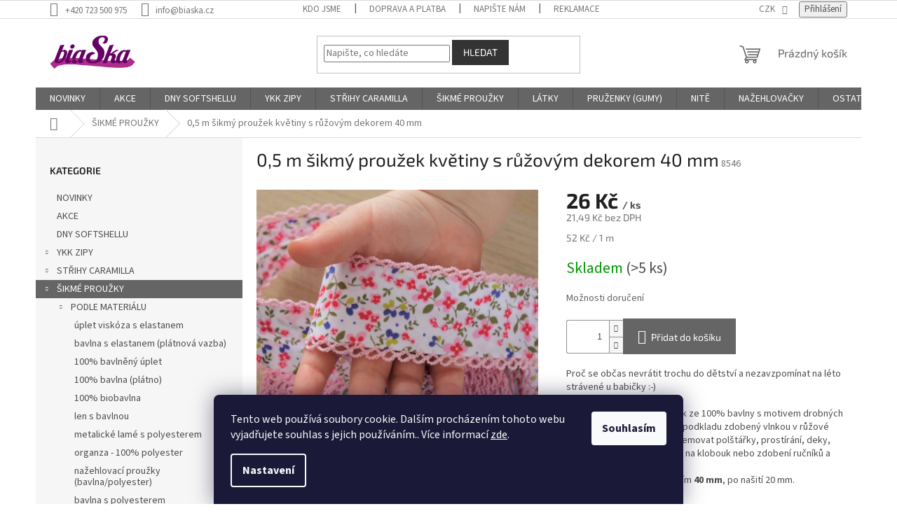

--- FILE ---
content_type: text/html; charset=utf-8
request_url: https://www.biaska.cz/0-5-m-sikmy-prouzek-kvetiny-s-ruzovym-dekorem-40-mm/
body_size: 33625
content:
<!doctype html><html lang="cs" dir="ltr" class="header-background-light external-fonts-loaded"><head><meta charset="utf-8" /><meta name="viewport" content="width=device-width,initial-scale=1" /><title>0,5 m šikmý proužek květiny s růžovým dekorem 40 mm - biaska.cz</title><link rel="preconnect" href="https://cdn.myshoptet.com" /><link rel="dns-prefetch" href="https://cdn.myshoptet.com" /><link rel="preload" href="https://cdn.myshoptet.com/prj/dist/master/cms/libs/jquery/jquery-1.11.3.min.js" as="script" /><link href="https://cdn.myshoptet.com/prj/dist/master/cms/templates/frontend_templates/shared/css/font-face/source-sans-3.css" rel="stylesheet"><link href="https://cdn.myshoptet.com/prj/dist/master/cms/templates/frontend_templates/shared/css/font-face/exo-2.css" rel="stylesheet"><link href="https://cdn.myshoptet.com/prj/dist/master/shop/dist/font-shoptet-11.css.62c94c7785ff2cea73b2.css" rel="stylesheet"><script>
dataLayer = [];
dataLayer.push({'shoptet' : {
    "pageId": 732,
    "pageType": "productDetail",
    "currency": "CZK",
    "currencyInfo": {
        "decimalSeparator": ",",
        "exchangeRate": 1,
        "priceDecimalPlaces": 2,
        "symbol": "K\u010d",
        "symbolLeft": 0,
        "thousandSeparator": " "
    },
    "language": "cs",
    "projectId": 375773,
    "product": {
        "id": 8550,
        "guid": "f041181e-56ae-11eb-9cfd-ecf4bbd76e50",
        "hasVariants": false,
        "codes": [
            {
                "code": 8546,
                "quantity": "> 5",
                "stocks": [
                    {
                        "id": "ext",
                        "quantity": "> 5"
                    }
                ]
            }
        ],
        "code": "8546",
        "name": "0,5 m \u0161ikm\u00fd prou\u017eek kv\u011btiny s r\u016f\u017eov\u00fdm dekorem 40 mm",
        "appendix": "",
        "weight": "0.134",
        "manufacturerGuid": "1F02F07D74876EA280D822603977240C",
        "currentCategory": "\u0160IKM\u00c9 PROU\u017dKY",
        "currentCategoryGuid": "b624fbd2-f046-11ea-90ab-b8ca3a6a5ac4",
        "defaultCategory": "\u0160IKM\u00c9 PROU\u017dKY",
        "defaultCategoryGuid": "b624fbd2-f046-11ea-90ab-b8ca3a6a5ac4",
        "currency": "CZK",
        "priceWithVat": 26
    },
    "stocks": [
        {
            "id": "ext",
            "title": "Sklad",
            "isDeliveryPoint": 0,
            "visibleOnEshop": 1
        }
    ],
    "cartInfo": {
        "id": null,
        "freeShipping": false,
        "freeShippingFrom": 1000,
        "leftToFreeGift": {
            "formattedPrice": "0 K\u010d",
            "priceLeft": 0
        },
        "freeGift": false,
        "leftToFreeShipping": {
            "priceLeft": 1000,
            "dependOnRegion": 0,
            "formattedPrice": "1 000 K\u010d"
        },
        "discountCoupon": [],
        "getNoBillingShippingPrice": {
            "withoutVat": 0,
            "vat": 0,
            "withVat": 0
        },
        "cartItems": [],
        "taxMode": "ORDINARY"
    },
    "cart": [],
    "customer": {
        "priceRatio": 1,
        "priceListId": 1,
        "groupId": null,
        "registered": false,
        "mainAccount": false
    }
}});
dataLayer.push({'cookie_consent' : {
    "marketing": "denied",
    "analytics": "denied"
}});
document.addEventListener('DOMContentLoaded', function() {
    shoptet.consent.onAccept(function(agreements) {
        if (agreements.length == 0) {
            return;
        }
        dataLayer.push({
            'cookie_consent' : {
                'marketing' : (agreements.includes(shoptet.config.cookiesConsentOptPersonalisation)
                    ? 'granted' : 'denied'),
                'analytics': (agreements.includes(shoptet.config.cookiesConsentOptAnalytics)
                    ? 'granted' : 'denied')
            },
            'event': 'cookie_consent'
        });
    });
});
</script>
<meta property="og:type" content="website"><meta property="og:site_name" content="biaska.cz"><meta property="og:url" content="https://www.biaska.cz/0-5-m-sikmy-prouzek-kvetiny-s-ruzovym-dekorem-40-mm/"><meta property="og:title" content="0,5 m šikmý proužek květiny s růžovým dekorem 40 mm - biaska.cz"><meta name="author" content="biaska.cz"><meta name="web_author" content="Shoptet.cz"><meta name="dcterms.rightsHolder" content="www.biaska.cz"><meta name="robots" content="index,follow"><meta property="og:image" content="https://cdn.myshoptet.com/usr/www.biaska.cz/user/shop/big/8550_0-5-m-sikmy-prouzek-kvetiny-s-ruzovym-dekorem-40-mm.jpg?65841321"><meta property="og:description" content="Šikmé proužky. Nádherné šikmé proužky různých materiálů, šířek, vzorů, barev naleznete právě zde. Stačí si jen vybrat :-)."><meta name="description" content="Šikmé proužky. Nádherné šikmé proužky různých materiálů, šířek, vzorů, barev naleznete právě zde. Stačí si jen vybrat :-)."><meta property="product:price:amount" content="26"><meta property="product:price:currency" content="CZK"><style>:root {--color-primary: #656565;--color-primary-h: 0;--color-primary-s: 0%;--color-primary-l: 40%;--color-primary-hover: #343434;--color-primary-hover-h: 0;--color-primary-hover-s: 0%;--color-primary-hover-l: 20%;--color-secondary: #656565;--color-secondary-h: 0;--color-secondary-s: 0%;--color-secondary-l: 40%;--color-secondary-hover: #656565;--color-secondary-hover-h: 0;--color-secondary-hover-s: 0%;--color-secondary-hover-l: 40%;--color-tertiary: #343434;--color-tertiary-h: 0;--color-tertiary-s: 0%;--color-tertiary-l: 20%;--color-tertiary-hover: #343434;--color-tertiary-hover-h: 0;--color-tertiary-hover-s: 0%;--color-tertiary-hover-l: 20%;--color-header-background: #ffffff;--template-font: "Source Sans 3";--template-headings-font: "Exo 2";--header-background-url: none;--cookies-notice-background: #1A1937;--cookies-notice-color: #F8FAFB;--cookies-notice-button-hover: #f5f5f5;--cookies-notice-link-hover: #27263f;--templates-update-management-preview-mode-content: "Náhled aktualizací šablony je aktivní pro váš prohlížeč."}</style>
    
    <link href="https://cdn.myshoptet.com/prj/dist/master/shop/dist/main-11.less.fcb4a42d7bd8a71b7ee2.css" rel="stylesheet" />
                <link href="https://cdn.myshoptet.com/prj/dist/master/shop/dist/mobile-header-v1-11.less.1ee105d41b5f713c21aa.css" rel="stylesheet" />
    
    <script>var shoptet = shoptet || {};</script>
    <script src="https://cdn.myshoptet.com/prj/dist/master/shop/dist/main-3g-header.js.05f199e7fd2450312de2.js"></script>
<!-- User include --><!-- api 473(125) html code header -->

                <style>
                    #order-billing-methods .radio-wrapper[data-guid="6f9ff73d-9b1f-11ed-90ab-b8ca3a6a5ac4"]:not(.cggooglepay), #order-billing-methods .radio-wrapper[data-guid="18f34038-66d5-11eb-90ab-b8ca3a6a5ac4"]:not(.cgapplepay) {
                        display: none;
                    }
                </style>
                <script type="text/javascript">
                    document.addEventListener('DOMContentLoaded', function() {
                        if (getShoptetDataLayer('pageType') === 'billingAndShipping') {
                            
                try {
                    if (window.ApplePaySession && window.ApplePaySession.canMakePayments()) {
                        document.querySelector('#order-billing-methods .radio-wrapper[data-guid="18f34038-66d5-11eb-90ab-b8ca3a6a5ac4"]').classList.add('cgapplepay');
                    }
                } catch (err) {} 
            
                            
                const cgBaseCardPaymentMethod = {
                        type: 'CARD',
                        parameters: {
                            allowedAuthMethods: ["PAN_ONLY", "CRYPTOGRAM_3DS"],
                            allowedCardNetworks: [/*"AMEX", "DISCOVER", "INTERAC", "JCB",*/ "MASTERCARD", "VISA"]
                        }
                };
                
                function cgLoadScript(src, callback)
                {
                    var s,
                        r,
                        t;
                    r = false;
                    s = document.createElement('script');
                    s.type = 'text/javascript';
                    s.src = src;
                    s.onload = s.onreadystatechange = function() {
                        if ( !r && (!this.readyState || this.readyState == 'complete') )
                        {
                            r = true;
                            callback();
                        }
                    };
                    t = document.getElementsByTagName('script')[0];
                    t.parentNode.insertBefore(s, t);
                } 
                
                function cgGetGoogleIsReadyToPayRequest() {
                    return Object.assign(
                        {},
                        {
                            apiVersion: 2,
                            apiVersionMinor: 0
                        },
                        {
                            allowedPaymentMethods: [cgBaseCardPaymentMethod]
                        }
                    );
                }

                function onCgGooglePayLoaded() {
                    let paymentsClient = new google.payments.api.PaymentsClient({environment: 'PRODUCTION'});
                    paymentsClient.isReadyToPay(cgGetGoogleIsReadyToPayRequest()).then(function(response) {
                        if (response.result) {
                            document.querySelector('#order-billing-methods .radio-wrapper[data-guid="6f9ff73d-9b1f-11ed-90ab-b8ca3a6a5ac4"]').classList.add('cggooglepay');	 	 	 	 	 
                        }
                    })
                    .catch(function(err) {});
                }
                
                cgLoadScript('https://pay.google.com/gp/p/js/pay.js', onCgGooglePayLoaded);
            
                        }
                    });
                </script> 
                
<!-- service 409(63) html code header -->
<style>
#filters h4{cursor:pointer;}[class~=slider-wrapper],[class~=filter-section]{padding-left:0;}#filters h4{padding-left:13.5pt;}[class~=filter-section],[class~=slider-wrapper]{padding-bottom:0 !important;}#filters h4:before{position:absolute;}#filters h4:before{left:0;}[class~=filter-section],[class~=slider-wrapper]{padding-right:0;}#filters h4{padding-bottom:9pt;}#filters h4{padding-right:13.5pt;}#filters > .slider-wrapper,[class~=slider-wrapper] > div,.filter-sections form,[class~=slider-wrapper][class~=filter-section] > div,.razeni > form{display:none;}#filters h4:before,#filters .otevreny h4:before{content:"\e911";}#filters h4{padding-top:9pt;}[class~=filter-section],[class~=slider-wrapper]{padding-top:0 !important;}[class~=filter-section]{border-top-width:0 !important;}[class~=filter-section]{border-top-style:none !important;}[class~=filter-section]{border-top-color:currentColor !important;}#filters .otevreny h4:before,#filters h4:before{font-family:shoptet;}#filters h4{position:relative;}#filters h4{margin-left:0 !important;}[class~=filter-section]{border-image:none !important;}#filters h4{margin-bottom:0 !important;}#filters h4{margin-right:0 !important;}#filters h4{margin-top:0 !important;}#filters h4{border-top-width:.0625pc;}#filters h4{border-top-style:solid;}#filters h4{border-top-color:#e0e0e0;}[class~=slider-wrapper]{max-width:none;}[class~=otevreny] form,.slider-wrapper.otevreny > div,[class~=slider-wrapper][class~=otevreny] > div,.otevreny form{display:block;}#filters h4{border-image:none;}[class~=param-filter-top]{margin-bottom:.9375pc;}[class~=otevreny] form{margin-bottom:15pt;}[class~=slider-wrapper]{color:inherit;}#filters .otevreny h4:before{-webkit-transform:rotate(180deg);}[class~=slider-wrapper],#filters h4:before{background:none;}#filters h4:before{-webkit-transform:rotate(90deg);}#filters h4:before{-moz-transform:rotate(90deg);}[class~=param-filter-top] form{display:block !important;}#filters h4:before{-o-transform:rotate(90deg);}#filters h4:before{-ms-transform:rotate(90deg);}#filters h4:before{transform:rotate(90deg);}#filters h4:before{font-size:.104166667in;}#filters .otevreny h4:before{-moz-transform:rotate(180deg);}#filters .otevreny h4:before{-o-transform:rotate(180deg);}#filters h4:before{top:36%;}#filters .otevreny h4:before{-ms-transform:rotate(180deg);}#filters h4:before{height:auto;}#filters h4:before{width:auto;}#filters .otevreny h4:before{transform:rotate(180deg);}
@media screen and (max-width: 767px) {
.param-filter-top{padding-top: 15px;}
}
#content .filters-wrapper > div:first-of-type, #footer .filters-wrapper > div:first-of-type {text-align: left;}
.template-11.one-column-body .content .filter-sections{padding-top: 15px; padding-bottom: 15px;}
</style>
<!-- project html code header -->
<!-- Tanganica pixel --><script>(function(w,d,s,l,i){w[l]=w[l]||[];w[l].push({'gtm.start':new Date().getTime(),event:'gtm.js'});var f=d.getElementsByTagName(s)[0],j=d.createElement(s),dl=l!='dataLayer'?'&l='+l:'';j.async=true;j.src='https://www.googletagmanager.com/gtm.js?id='+i+dl;f.parentNode.insertBefore(j,f);})(window,document,'script','dataLayer','GTM-TRS5RSN');</script><!-- End Tanganica pixel -->
<!-- /User include --><link rel="shortcut icon" href="/favicon.ico" type="image/x-icon" /><link rel="canonical" href="https://www.biaska.cz/0-5-m-sikmy-prouzek-kvetiny-s-ruzovym-dekorem-40-mm/" />    <script>
        var _hwq = _hwq || [];
        _hwq.push(['setKey', '4A81C91EEAF37DE4B94818C585A4B8F8']);
        _hwq.push(['setTopPos', '200']);
        _hwq.push(['showWidget', '22']);
        (function() {
            var ho = document.createElement('script');
            ho.src = 'https://cz.im9.cz/direct/i/gjs.php?n=wdgt&sak=4A81C91EEAF37DE4B94818C585A4B8F8';
            var s = document.getElementsByTagName('script')[0]; s.parentNode.insertBefore(ho, s);
        })();
    </script>
    <!-- Global site tag (gtag.js) - Google Analytics -->
    <script async src="https://www.googletagmanager.com/gtag/js?id=G-L9KPHS3J2R"></script>
    <script>
        
        window.dataLayer = window.dataLayer || [];
        function gtag(){dataLayer.push(arguments);}
        

                    console.debug('default consent data');

            gtag('consent', 'default', {"ad_storage":"denied","analytics_storage":"denied","ad_user_data":"denied","ad_personalization":"denied","wait_for_update":500});
            dataLayer.push({
                'event': 'default_consent'
            });
        
        gtag('js', new Date());

        
                gtag('config', 'G-L9KPHS3J2R', {"groups":"GA4","send_page_view":false,"content_group":"productDetail","currency":"CZK","page_language":"cs"});
        
        
        
        
        
        
                    gtag('event', 'page_view', {"send_to":"GA4","page_language":"cs","content_group":"productDetail","currency":"CZK"});
        
                gtag('set', 'currency', 'CZK');

        gtag('event', 'view_item', {
            "send_to": "UA",
            "items": [
                {
                    "id": "8546",
                    "name": "0,5 m \u0161ikm\u00fd prou\u017eek kv\u011btiny s r\u016f\u017eov\u00fdm dekorem 40 mm",
                    "category": "\u0160IKM\u00c9 PROU\u017dKY",
                                        "brand": "Byetsa",
                                                            "price": 21.49
                }
            ]
        });
        
        
        
        
        
                    gtag('event', 'view_item', {"send_to":"GA4","page_language":"cs","content_group":"productDetail","value":21.489999999999998,"currency":"CZK","items":[{"item_id":"8546","item_name":"0,5 m \u0161ikm\u00fd prou\u017eek kv\u011btiny s r\u016f\u017eov\u00fdm dekorem 40 mm","item_brand":"Byetsa","item_category":"\u0160IKM\u00c9 PROU\u017dKY","price":21.489999999999998,"quantity":1,"index":0}]});
        
        
        
        
        
        
        
        document.addEventListener('DOMContentLoaded', function() {
            if (typeof shoptet.tracking !== 'undefined') {
                for (var id in shoptet.tracking.bannersList) {
                    gtag('event', 'view_promotion', {
                        "send_to": "UA",
                        "promotions": [
                            {
                                "id": shoptet.tracking.bannersList[id].id,
                                "name": shoptet.tracking.bannersList[id].name,
                                "position": shoptet.tracking.bannersList[id].position
                            }
                        ]
                    });
                }
            }

            shoptet.consent.onAccept(function(agreements) {
                if (agreements.length !== 0) {
                    console.debug('gtag consent accept');
                    var gtagConsentPayload =  {
                        'ad_storage': agreements.includes(shoptet.config.cookiesConsentOptPersonalisation)
                            ? 'granted' : 'denied',
                        'analytics_storage': agreements.includes(shoptet.config.cookiesConsentOptAnalytics)
                            ? 'granted' : 'denied',
                                                                                                'ad_user_data': agreements.includes(shoptet.config.cookiesConsentOptPersonalisation)
                            ? 'granted' : 'denied',
                        'ad_personalization': agreements.includes(shoptet.config.cookiesConsentOptPersonalisation)
                            ? 'granted' : 'denied',
                        };
                    console.debug('update consent data', gtagConsentPayload);
                    gtag('consent', 'update', gtagConsentPayload);
                    dataLayer.push(
                        { 'event': 'update_consent' }
                    );
                }
            });
        });
    </script>
<script>
    (function(t, r, a, c, k, i, n, g) { t['ROIDataObject'] = k;
    t[k]=t[k]||function(){ (t[k].q=t[k].q||[]).push(arguments) },t[k].c=i;n=r.createElement(a),
    g=r.getElementsByTagName(a)[0];n.async=1;n.src=c;g.parentNode.insertBefore(n,g)
    })(window, document, 'script', '//www.heureka.cz/ocm/sdk.js?source=shoptet&version=2&page=product_detail', 'heureka', 'cz');

    heureka('set_user_consent', 0);
</script>
</head><body class="desktop id-732 in-sikme-prouzky template-11 type-product type-detail multiple-columns-body columns-mobile-2 columns-3 ums_forms_redesign--off ums_a11y_category_page--on ums_discussion_rating_forms--off ums_flags_display_unification--on ums_a11y_login--on mobile-header-version-1"><noscript>
    <style>
        #header {
            padding-top: 0;
            position: relative !important;
            top: 0;
        }
        .header-navigation {
            position: relative !important;
        }
        .overall-wrapper {
            margin: 0 !important;
        }
        body:not(.ready) {
            visibility: visible !important;
        }
    </style>
    <div class="no-javascript">
        <div class="no-javascript__title">Musíte změnit nastavení vašeho prohlížeče</div>
        <div class="no-javascript__text">Podívejte se na: <a href="https://www.google.com/support/bin/answer.py?answer=23852">Jak povolit JavaScript ve vašem prohlížeči</a>.</div>
        <div class="no-javascript__text">Pokud používáte software na blokování reklam, může být nutné povolit JavaScript z této stránky.</div>
        <div class="no-javascript__text">Děkujeme.</div>
    </div>
</noscript>

        <div id="fb-root"></div>
        <script>
            window.fbAsyncInit = function() {
                FB.init({
//                    appId            : 'your-app-id',
                    autoLogAppEvents : true,
                    xfbml            : true,
                    version          : 'v19.0'
                });
            };
        </script>
        <script async defer crossorigin="anonymous" src="https://connect.facebook.net/cs_CZ/sdk.js"></script>    <div class="siteCookies siteCookies--bottom siteCookies--dark js-siteCookies" role="dialog" data-testid="cookiesPopup" data-nosnippet>
        <div class="siteCookies__form">
            <div class="siteCookies__content">
                <div class="siteCookies__text">
                    Tento web používá soubory cookie. Dalším procházením tohoto webu vyjadřujete souhlas s jejich používáním.. Více informací <a href="http://www.biaska.cz/podminky-ochrany-osobnich-udaju/" target="\&quot;_blank\&quot;">zde</a>.
                </div>
                <p class="siteCookies__links">
                    <button class="siteCookies__link js-cookies-settings" aria-label="Nastavení cookies" data-testid="cookiesSettings">Nastavení</button>
                </p>
            </div>
            <div class="siteCookies__buttonWrap">
                                <button class="siteCookies__button js-cookiesConsentSubmit" value="all" aria-label="Přijmout cookies" data-testid="buttonCookiesAccept">Souhlasím</button>
            </div>
        </div>
        <script>
            document.addEventListener("DOMContentLoaded", () => {
                const siteCookies = document.querySelector('.js-siteCookies');
                document.addEventListener("scroll", shoptet.common.throttle(() => {
                    const st = document.documentElement.scrollTop;
                    if (st > 1) {
                        siteCookies.classList.add('siteCookies--scrolled');
                    } else {
                        siteCookies.classList.remove('siteCookies--scrolled');
                    }
                }, 100));
            });
        </script>
    </div>
<a href="#content" class="skip-link sr-only">Přejít na obsah</a><div class="overall-wrapper"><div class="user-action"><div class="container">
    <div class="user-action-in">
                    <div id="login" class="user-action-login popup-widget login-widget" role="dialog" aria-labelledby="loginHeading">
        <div class="popup-widget-inner">
                            <h2 id="loginHeading">Přihlášení k vašemu účtu</h2><div id="customerLogin"><form action="/action/Customer/Login/" method="post" id="formLoginIncluded" class="csrf-enabled formLogin" data-testid="formLogin"><input type="hidden" name="referer" value="" /><div class="form-group"><div class="input-wrapper email js-validated-element-wrapper no-label"><input type="email" name="email" class="form-control" autofocus placeholder="E-mailová adresa (např. jan@novak.cz)" data-testid="inputEmail" autocomplete="email" required /></div></div><div class="form-group"><div class="input-wrapper password js-validated-element-wrapper no-label"><input type="password" name="password" class="form-control" placeholder="Heslo" data-testid="inputPassword" autocomplete="current-password" required /><span class="no-display">Nemůžete vyplnit toto pole</span><input type="text" name="surname" value="" class="no-display" /></div></div><div class="form-group"><div class="login-wrapper"><button type="submit" class="btn btn-secondary btn-text btn-login" data-testid="buttonSubmit">Přihlásit se</button><div class="password-helper"><a href="/registrace/" data-testid="signup" rel="nofollow">Nová registrace</a><a href="/klient/zapomenute-heslo/" rel="nofollow">Zapomenuté heslo</a></div></div></div></form>
</div>                    </div>
    </div>

                            <div id="cart-widget" class="user-action-cart popup-widget cart-widget loader-wrapper" data-testid="popupCartWidget" role="dialog" aria-hidden="true">
    <div class="popup-widget-inner cart-widget-inner place-cart-here">
        <div class="loader-overlay">
            <div class="loader"></div>
        </div>
    </div>

    <div class="cart-widget-button">
        <a href="/kosik/" class="btn btn-conversion" id="continue-order-button" rel="nofollow" data-testid="buttonNextStep">Pokračovat do košíku</a>
    </div>
</div>
            </div>
</div>
</div><div class="top-navigation-bar" data-testid="topNavigationBar">

    <div class="container">

        <div class="top-navigation-contacts">
            <strong>Zákaznická podpora:</strong><a href="tel:+420723500975" class="project-phone" aria-label="Zavolat na +420723500975" data-testid="contactboxPhone"><span>+420 723 500 975</span></a><a href="mailto:info@biaska.cz" class="project-email" data-testid="contactboxEmail"><span>info@biaska.cz</span></a>        </div>

                            <div class="top-navigation-menu">
                <div class="top-navigation-menu-trigger"></div>
                <ul class="top-navigation-bar-menu">
                                            <li class="top-navigation-menu-item-1074">
                            <a href="/kdo-jsme/">KDO JSME</a>
                        </li>
                                            <li class="top-navigation-menu-item-1131">
                            <a href="/doprava-a-platba/">DOPRAVA A PLATBA</a>
                        </li>
                                            <li class="top-navigation-menu-item-29">
                            <a href="/napiste-nam/">NAPIŠTE NÁM</a>
                        </li>
                                            <li class="top-navigation-menu-item-27">
                            <a href="/jak-na-reklamace/" target="blank">REKLAMACE</a>
                        </li>
                                            <li class="top-navigation-menu-item-39">
                            <a href="/obchodni-podminky/" target="blank">OBCHODNÍ PODMÍNKY</a>
                        </li>
                                            <li class="top-navigation-menu-item-691">
                            <a href="/podminky-ochrany-osobnich-udaju/" target="blank">PODMÍNKY OCHRANY OSOBNÍCH ÚDAJŮ</a>
                        </li>
                                    </ul>
                <ul class="top-navigation-bar-menu-helper"></ul>
            </div>
        
        <div class="top-navigation-tools">
            <div class="responsive-tools">
                <a href="#" class="toggle-window" data-target="search" aria-label="Hledat" data-testid="linkSearchIcon"></a>
                                                            <a href="#" class="toggle-window" data-target="login"></a>
                                                    <a href="#" class="toggle-window" data-target="navigation" aria-label="Menu" data-testid="hamburgerMenu"></a>
            </div>
                <div class="dropdown">
        <span>Ceny v:</span>
        <button id="topNavigationDropdown" type="button" data-toggle="dropdown" aria-haspopup="true" aria-expanded="false">
            CZK
            <span class="caret"></span>
        </button>
        <ul class="dropdown-menu" aria-labelledby="topNavigationDropdown"><li><a href="/action/Currency/changeCurrency/?currencyCode=CZK" rel="nofollow">CZK</a></li><li><a href="/action/Currency/changeCurrency/?currencyCode=EUR" rel="nofollow">EUR</a></li></ul>
    </div>
            <button class="top-nav-button top-nav-button-login toggle-window" type="button" data-target="login" aria-haspopup="dialog" aria-controls="login" aria-expanded="false" data-testid="signin"><span>Přihlášení</span></button>        </div>

    </div>

</div>
<header id="header"><div class="container navigation-wrapper">
    <div class="header-top">
        <div class="site-name-wrapper">
            <div class="site-name"><a href="/" data-testid="linkWebsiteLogo"><img src="https://cdn.myshoptet.com/usr/www.biaska.cz/user/logos/logo_biaska_final.jpg" alt="biaska.cz" fetchpriority="low" /></a></div>        </div>
        <div class="search" itemscope itemtype="https://schema.org/WebSite">
            <meta itemprop="headline" content="ŠIKMÉ PROUŽKY"/><meta itemprop="url" content="https://www.biaska.cz"/><meta itemprop="text" content="Šikmé proužky. Nádherné šikmé proužky různých materiálů, šířek, vzorů, barev naleznete právě zde. Stačí si jen vybrat :-)."/>            <form action="/action/ProductSearch/prepareString/" method="post"
    id="formSearchForm" class="search-form compact-form js-search-main"
    itemprop="potentialAction" itemscope itemtype="https://schema.org/SearchAction" data-testid="searchForm">
    <fieldset>
        <meta itemprop="target"
            content="https://www.biaska.cz/vyhledavani/?string={string}"/>
        <input type="hidden" name="language" value="cs"/>
        
            
<input
    type="search"
    name="string"
        class="query-input form-control search-input js-search-input"
    placeholder="Napište, co hledáte"
    autocomplete="off"
    required
    itemprop="query-input"
    aria-label="Vyhledávání"
    data-testid="searchInput"
>
            <button type="submit" class="btn btn-default" data-testid="searchBtn">Hledat</button>
        
    </fieldset>
</form>
        </div>
        <div class="navigation-buttons">
                
    <a href="/kosik/" class="btn btn-icon toggle-window cart-count" data-target="cart" data-hover="true" data-redirect="true" data-testid="headerCart" rel="nofollow" aria-haspopup="dialog" aria-expanded="false" aria-controls="cart-widget">
        
                <span class="sr-only">Nákupní košík</span>
        
            <span class="cart-price visible-lg-inline-block" data-testid="headerCartPrice">
                                    Prázdný košík                            </span>
        
    
            </a>
        </div>
    </div>
    <nav id="navigation" aria-label="Hlavní menu" data-collapsible="true"><div class="navigation-in menu"><ul class="menu-level-1" role="menubar" data-testid="headerMenuItems"><li class="menu-item-1341" role="none"><a href="/novinky/" data-testid="headerMenuItem" role="menuitem" aria-expanded="false"><b>NOVINKY</b></a></li>
<li class="menu-item-1338" role="none"><a href="/ulovte-si-radost-se-slevou/" data-testid="headerMenuItem" role="menuitem" aria-expanded="false"><b>AKCE</b></a></li>
<li class="menu-item-1422" role="none"><a href="/dny-softshellu/" data-testid="headerMenuItem" role="menuitem" aria-expanded="false"><b>DNY SOFTSHELLU</b></a></li>
<li class="menu-item-789 ext" role="none"><a href="/ykk-zipy-2/" data-testid="headerMenuItem" role="menuitem" aria-haspopup="true" aria-expanded="false"><b>YKK ZIPY</b><span class="submenu-arrow"></span></a><ul class="menu-level-2" aria-label="YKK ZIPY" tabindex="-1" role="menu"><li class="menu-item-813" role="none"><div class="menu-no-image"><a href="/ykk-suche-zipy/" data-testid="headerMenuItem" role="menuitem"><span>YKK SUCHÉ ZIPY</span></a>
                        </div></li></ul></li>
<li class="menu-item-798 ext" role="none"><a href="/strihy-caramilla/" data-testid="headerMenuItem" role="menuitem" aria-haspopup="true" aria-expanded="false"><b>STŘIHY CARAMILLA</b><span class="submenu-arrow"></span></a><ul class="menu-level-2" aria-label="STŘIHY CARAMILLA" tabindex="-1" role="menu"><li class="menu-item-1278" role="none"><div class="menu-no-image"><a href="/damske/" data-testid="headerMenuItem" role="menuitem"><span>DÁMSKÉ</span></a>
                        </div></li><li class="menu-item-1281" role="none"><div class="menu-no-image"><a href="/detske/" data-testid="headerMenuItem" role="menuitem"><span>DĚTSKÉ</span></a>
                        </div></li><li class="menu-item-1284" role="none"><div class="menu-no-image"><a href="/panske/" data-testid="headerMenuItem" role="menuitem"><span>PÁNSKÉ</span></a>
                        </div></li></ul></li>
<li class="menu-item-732 ext" role="none"><a href="/sikme-prouzky/" class="active" data-testid="headerMenuItem" role="menuitem" aria-haspopup="true" aria-expanded="false"><b>ŠIKMÉ PROUŽKY</b><span class="submenu-arrow"></span></a><ul class="menu-level-2" aria-label="ŠIKMÉ PROUŽKY" tabindex="-1" role="menu"><li class="menu-item-822 has-third-level" role="none"><div class="menu-no-image"><a href="/podle-materialu/" data-testid="headerMenuItem" role="menuitem"><span>PODLE MATERIÁLU</span></a>
                                                    <ul class="menu-level-3" role="menu">
                                                                    <li class="menu-item-840" role="none">
                                        <a href="/uplet-viskoza-s-elastanem/" data-testid="headerMenuItem" role="menuitem">
                                            úplet viskóza s elastanem</a>,                                    </li>
                                                                    <li class="menu-item-849" role="none">
                                        <a href="/bavlna-s-elastanem--platnova-vazba/" data-testid="headerMenuItem" role="menuitem">
                                            bavlna s elastanem (plátnová vazba)</a>,                                    </li>
                                                                    <li class="menu-item-834" role="none">
                                        <a href="/100--bavlna-uplet/" data-testid="headerMenuItem" role="menuitem">
                                            100% bavlněný úplet</a>,                                    </li>
                                                                    <li class="menu-item-828" role="none">
                                        <a href="/100--bavlna-platno/" data-testid="headerMenuItem" role="menuitem">
                                            100% bavlna (plátno)</a>,                                    </li>
                                                                    <li class="menu-item-831" role="none">
                                        <a href="/100--biobavlna/" data-testid="headerMenuItem" role="menuitem">
                                            100% biobavlna</a>,                                    </li>
                                                                    <li class="menu-item-852" role="none">
                                        <a href="/len-s-bavlnou/" data-testid="headerMenuItem" role="menuitem">
                                            len s bavlnou</a>,                                    </li>
                                                                    <li class="menu-item-855" role="none">
                                        <a href="/metalicke-lame-s-polyesterem/" data-testid="headerMenuItem" role="menuitem">
                                            metalické lamé s polyesterem</a>,                                    </li>
                                                                    <li class="menu-item-858" role="none">
                                        <a href="/organza-100--polyester/" data-testid="headerMenuItem" role="menuitem">
                                            organza - 100% polyester</a>,                                    </li>
                                                                    <li class="menu-item-861" role="none">
                                        <a href="/nazehlovaci-prouzky--bavlna-polyester/" data-testid="headerMenuItem" role="menuitem">
                                            nažehlovací proužky (bavlna/polyester)</a>,                                    </li>
                                                                    <li class="menu-item-864" role="none">
                                        <a href="/bavlna-s-polyesterem/" data-testid="headerMenuItem" role="menuitem">
                                            bavlna s polyesterem</a>,                                    </li>
                                                                    <li class="menu-item-888" role="none">
                                        <a href="/saten-100--polyester/" data-testid="headerMenuItem" role="menuitem">
                                            satén - 100% polyester</a>,                                    </li>
                                                                    <li class="menu-item-891" role="none">
                                        <a href="/saten-viskozove-hedvabi/" data-testid="headerMenuItem" role="menuitem">
                                            satén - viskózové hedvábí</a>                                    </li>
                                                            </ul>
                        </div></li><li class="menu-item-825 has-third-level" role="none"><div class="menu-no-image"><a href="/podle-vzoru/" data-testid="headerMenuItem" role="menuitem"><span>PODLE VZORU</span></a>
                                                    <ul class="menu-level-3" role="menu">
                                                                    <li class="menu-item-867" role="none">
                                        <a href="/puntiky--kolecka/" data-testid="headerMenuItem" role="menuitem">
                                            puntíky, kolečka</a>,                                    </li>
                                                                    <li class="menu-item-873" role="none">
                                        <a href="/jednobarevne/" data-testid="headerMenuItem" role="menuitem">
                                            jednobarevné</a>,                                    </li>
                                                                    <li class="menu-item-870" role="none">
                                        <a href="/kyticky--ovoce/" data-testid="headerMenuItem" role="menuitem">
                                            kytičky, ovoce</a>,                                    </li>
                                                                    <li class="menu-item-876" role="none">
                                        <a href="/prouzky--kostky--geom--tvary/" data-testid="headerMenuItem" role="menuitem">
                                            proužky, kostky, geom. tvary</a>,                                    </li>
                                                                    <li class="menu-item-879" role="none">
                                        <a href="/zviratka/" data-testid="headerMenuItem" role="menuitem">
                                            zvířátka</a>,                                    </li>
                                                                    <li class="menu-item-882" role="none">
                                        <a href="/vanocni/" data-testid="headerMenuItem" role="menuitem">
                                            vánoční</a>,                                    </li>
                                                                    <li class="menu-item-885" role="none">
                                        <a href="/metalicke/" data-testid="headerMenuItem" role="menuitem">
                                            metalické</a>,                                    </li>
                                                                    <li class="menu-item-1053" role="none">
                                        <a href="/copanky/" data-testid="headerMenuItem" role="menuitem">
                                            copánky</a>,                                    </li>
                                                                    <li class="menu-item-1056" role="none">
                                        <a href="/dutinky--sesite-prouzky/" data-testid="headerMenuItem" role="menuitem">
                                            dutinky (sešité proužky)</a>,                                    </li>
                                                                    <li class="menu-item-1116" role="none">
                                        <a href="/ruzne/" data-testid="headerMenuItem" role="menuitem">
                                            různé</a>                                    </li>
                                                            </ul>
                        </div></li><li class="menu-item-1242" role="none"><div class="menu-no-image"><a href="/upletove-prouzky-v-baleni-3m/" data-testid="headerMenuItem" role="menuitem"><span>ÚPLETOVÉ PROUŽKY V BALENÍ 3M</span></a>
                        </div></li></ul></li>
<li class="menu-item-747 ext" role="none"><a href="/latky/" data-testid="headerMenuItem" role="menuitem" aria-haspopup="true" aria-expanded="false"><b>LÁTKY</b><span class="submenu-arrow"></span></a><ul class="menu-level-2" aria-label="LÁTKY" tabindex="-1" role="menu"><li class="menu-item-1347 has-third-level" role="none"><div class="menu-no-image"><a href="/softshell/" data-testid="headerMenuItem" role="menuitem"><span>SOFTSHELL</span></a>
                                                    <ul class="menu-level-3" role="menu">
                                                                    <li class="menu-item-1371" role="none">
                                        <a href="/letni-softshell/" data-testid="headerMenuItem" role="menuitem">
                                            LETNÍ SOFTSHELL</a>,                                    </li>
                                                                    <li class="menu-item-1374" role="none">
                                        <a href="/jarni--podzimni--softshell/" data-testid="headerMenuItem" role="menuitem">
                                            JARNÍ / PODZIMNÍ SOFTSHELL</a>,                                    </li>
                                                                    <li class="menu-item-1386" role="none">
                                        <a href="/zimni-softshell/" data-testid="headerMenuItem" role="menuitem">
                                            ZIMNÍ SOFTSHELL</a>,                                    </li>
                                                                    <li class="menu-item-1410" role="none">
                                        <a href="/extra-zimni-softshell/" data-testid="headerMenuItem" role="menuitem">
                                            EXTRA ZIMNÍ SOFTSHELL</a>                                    </li>
                                                            </ul>
                        </div></li><li class="menu-item-1029" role="none"><div class="menu-no-image"><a href="/frote/" data-testid="headerMenuItem" role="menuitem"><span>FROTÉ</span></a>
                        </div></li><li class="menu-item-1233" role="none"><div class="menu-no-image"><a href="/teplakovina/" data-testid="headerMenuItem" role="menuitem"><span>TEPLÁKOVINA</span></a>
                        </div></li><li class="menu-item-1023 has-third-level" role="none"><div class="menu-no-image"><a href="/uplety/" data-testid="headerMenuItem" role="menuitem"><span>ÚPLETY</span></a>
                                                    <ul class="menu-level-3" role="menu">
                                                                    <li class="menu-item-1266" role="none">
                                        <a href="/jednobarevne-6/" data-testid="headerMenuItem" role="menuitem">
                                            JEDNOBAREVNÉ</a>,                                    </li>
                                                                    <li class="menu-item-1269" role="none">
                                        <a href="/vzorovane/" data-testid="headerMenuItem" role="menuitem">
                                            VZOROVANÉ</a>                                    </li>
                                                            </ul>
                        </div></li><li class="menu-item-1020" role="none"><div class="menu-no-image"><a href="/100--bavlna--bio-platno--platno-bio-popelin--bio-batist/" data-testid="headerMenuItem" role="menuitem"><span>100% BAVLNA (bio plátno, plátno,  bio popelín, bio batist)</span></a>
                        </div></li><li class="menu-item-1173 has-third-level" role="none"><div class="menu-no-image"><a href="/balicky-50x70-cm/" data-testid="headerMenuItem" role="menuitem"><span>BALÍČKY 50x70 cm</span></a>
                                                    <ul class="menu-level-3" role="menu">
                                                                    <li class="menu-item-1179" role="none">
                                        <a href="/jednobarevne-5/" data-testid="headerMenuItem" role="menuitem">
                                            jednobarevné</a>,                                    </li>
                                                                    <li class="menu-item-1182" role="none">
                                        <a href="/se-vzorem-4/" data-testid="headerMenuItem" role="menuitem">
                                            se vzorem</a>                                    </li>
                                                            </ul>
                        </div></li><li class="menu-item-1414" role="none"><div class="menu-no-image"><a href="/merino/" data-testid="headerMenuItem" role="menuitem"><span>MERINO VLNA</span></a>
                        </div></li></ul></li>
<li class="menu-item-744 ext" role="none"><a href="/pruzenky--gumy/" data-testid="headerMenuItem" role="menuitem" aria-haspopup="true" aria-expanded="false"><b>PRUŽENKY (GUMY)</b><span class="submenu-arrow"></span></a><ul class="menu-level-2" aria-label="PRUŽENKY (GUMY)" tabindex="-1" role="menu"><li class="menu-item-1191" role="none"><div class="menu-no-image"><a href="/gumy-se-vzorem/" data-testid="headerMenuItem" role="menuitem"><span>GUMY SE VZOREM</span></a>
                        </div></li><li class="menu-item-918 has-third-level" role="none"><div class="menu-no-image"><a href="/gumy-do-pasu-galonove/" data-testid="headerMenuItem" role="menuitem"><span>GUMY DO PASU GALONOVÉ</span></a>
                                                    <ul class="menu-level-3" role="menu">
                                                                    <li class="menu-item-1122" role="none">
                                        <a href="/hladke/" data-testid="headerMenuItem" role="menuitem">
                                            hladké</a>,                                    </li>
                                                                    <li class="menu-item-1125" role="none">
                                        <a href="/se-snurkou/" data-testid="headerMenuItem" role="menuitem">
                                            se šňůrkou</a>                                    </li>
                                                            </ul>
                        </div></li><li class="menu-item-921 has-third-level" role="none"><div class="menu-no-image"><a href="/gumy-do-pasu-tkane/" data-testid="headerMenuItem" role="menuitem"><span>GUMY DO PASU TKANÉ</span></a>
                                                    <ul class="menu-level-3" role="menu">
                                                                    <li class="menu-item-936" role="none">
                                        <a href="/jednobarevne-2/" data-testid="headerMenuItem" role="menuitem">
                                            jednobarevné</a>,                                    </li>
                                                                    <li class="menu-item-939" role="none">
                                        <a href="/se-vzorem/" data-testid="headerMenuItem" role="menuitem">
                                            se vzorem</a>                                    </li>
                                                            </ul>
                        </div></li><li class="menu-item-924 has-third-level" role="none"><div class="menu-no-image"><a href="/lemovaci-pruzenky/" data-testid="headerMenuItem" role="menuitem"><span>LEMOVACÍ PRUŽENKY</span></a>
                                                    <ul class="menu-level-3" role="menu">
                                                                    <li class="menu-item-942" role="none">
                                        <a href="/ozdobne/" data-testid="headerMenuItem" role="menuitem">
                                            ozdobné</a>,                                    </li>
                                                                    <li class="menu-item-945" role="none">
                                        <a href="/pulene/" data-testid="headerMenuItem" role="menuitem">
                                            půlené</a>                                    </li>
                                                            </ul>
                        </div></li><li class="menu-item-927" role="none"><div class="menu-no-image"><a href="/pradlove-pruzenky/" data-testid="headerMenuItem" role="menuitem"><span>PRÁDLOVÉ PRUŽENKY</span></a>
                        </div></li><li class="menu-item-930" role="none"><div class="menu-no-image"><a href="/kulate-pruzenky/" data-testid="headerMenuItem" role="menuitem"><span>KULATÉ PRUŽENKY</span></a>
                        </div></li><li class="menu-item-933" role="none"><div class="menu-no-image"><a href="/na-rousky/" data-testid="headerMenuItem" role="menuitem"><span>NA ROUŠKY</span></a>
                        </div></li><li class="menu-item-1398" role="none"><div class="menu-no-image"><a href="/knoflikove--regulacni--gumy/" data-testid="headerMenuItem" role="menuitem"><span>KNOFLÍKOVÉ (REGULAČNÍ) GUMY</span></a>
                        </div></li></ul></li>
<li class="menu-item-750 ext" role="none"><a href="/sici-nite/" data-testid="headerMenuItem" role="menuitem" aria-haspopup="true" aria-expanded="false"><b>NITĚ</b><span class="submenu-arrow"></span></a><ul class="menu-level-2" aria-label="NITĚ" tabindex="-1" role="menu"><li class="menu-item-1359" role="none"><div class="menu-no-image"><a href="/nite-ntf/" data-testid="headerMenuItem" role="menuitem"><span>NITĚ NTF</span></a>
                        </div></li><li class="menu-item-948 has-third-level" role="none"><div class="menu-no-image"><a href="/nite-amann/" data-testid="headerMenuItem" role="menuitem"><span>NITĚ AMANN</span></a>
                                                    <ul class="menu-level-3" role="menu">
                                                                    <li class="menu-item-954" role="none">
                                        <a href="/aspo-120-navin-1000-m/" data-testid="headerMenuItem" role="menuitem">
                                            ASPO 120 - návin 1000 m</a>,                                    </li>
                                                                    <li class="menu-item-957" role="none">
                                        <a href="/belfil-navin-5000-m/" data-testid="headerMenuItem" role="menuitem">
                                            BELFIL - návin 5000 m</a>,                                    </li>
                                                                    <li class="menu-item-960" role="none">
                                        <a href="/saba-c-navin-1000-m/" data-testid="headerMenuItem" role="menuitem">
                                            Saba C - návin 1000 m</a>,                                    </li>
                                                                    <li class="menu-item-966" role="none">
                                        <a href="/mettler-elasticfaden-zabickovaci-nit/" data-testid="headerMenuItem" role="menuitem">
                                            Mettler ELASTICFADEN - žabičkovací niť</a>,                                    </li>
                                                                    <li class="menu-item-1332" role="none">
                                        <a href="/mettler-poly-sheen-multi-dekorativni-nit--/" data-testid="headerMenuItem" role="menuitem">
                                            Mettler POLY SHEEN MULTI -  dekorativní nit´</a>,                                    </li>
                                                                    <li class="menu-item-1326" role="none">
                                        <a href="/mettler-seracycle/" data-testid="headerMenuItem" role="menuitem">
                                            Mettler SERACYCLE - recyklovaná nit´</a>,                                    </li>
                                                                    <li class="menu-item-963" role="none">
                                        <a href="/seraflex-pruzna-nit-130-m/" data-testid="headerMenuItem" role="menuitem">
                                            Mettler SERAFLEX - pružná niť 130 m</a>,                                    </li>
                                                                    <li class="menu-item-969" role="none">
                                        <a href="/mettler-transfil-monofilova-nit-200-m/" data-testid="headerMenuItem" role="menuitem">
                                            Mettler TRANSFIL - monofilová niť 200 m</a>,                                    </li>
                                                                    <li class="menu-item-1365" role="none">
                                        <a href="/poly-glow-100m/" data-testid="headerMenuItem" role="menuitem">
                                            POLY GLOW 100M</a>,                                    </li>
                                                                    <li class="menu-item-1380" role="none">
                                        <a href="/mettler-metallic/" data-testid="headerMenuItem" role="menuitem">
                                            Mettler METALLIC</a>                                    </li>
                                                            </ul>
                        </div></li><li class="menu-item-951 has-third-level" role="none"><div class="menu-no-image"><a href="/nite-ostatni/" data-testid="headerMenuItem" role="menuitem"><span>NITĚ OSTATNÍ</span></a>
                                                    <ul class="menu-level-3" role="menu">
                                                                    <li class="menu-item-978" role="none">
                                        <a href="/stehovky/" data-testid="headerMenuItem" role="menuitem">
                                            stehovky</a>                                    </li>
                                                            </ul>
                        </div></li></ul></li>
<li class="menu-item-804 ext" role="none"><a href="/nazehlovacky/" data-testid="headerMenuItem" role="menuitem" aria-haspopup="true" aria-expanded="false"><b>NAŽEHLOVAČKY</b><span class="submenu-arrow"></span></a><ul class="menu-level-2" aria-label="NAŽEHLOVAČKY" tabindex="-1" role="menu"><li class="menu-item-1197" role="none"><div class="menu-no-image"><a href="/barevne/" data-testid="headerMenuItem" role="menuitem"><span>BAREVNÉ</span></a>
                        </div></li><li class="menu-item-990" role="none"><div class="menu-no-image"><a href="/reflexni/" data-testid="headerMenuItem" role="menuitem"><span>REFLEXNÍ</span></a>
                        </div></li><li class="menu-item-999" role="none"><div class="menu-no-image"><a href="/svitici-ve-tme/" data-testid="headerMenuItem" role="menuitem"><span>SVÍTÍCÍ VE TMĚ</span></a>
                        </div></li><li class="menu-item-993" role="none"><div class="menu-no-image"><a href="/trpytive/" data-testid="headerMenuItem" role="menuitem"><span>TŘPYTIVÉ</span></a>
                        </div></li></ul></li>
<li class="menu-item-894 ext" role="none"><a href="/ostatni-galanterie/" data-testid="headerMenuItem" role="menuitem" aria-haspopup="true" aria-expanded="false"><b>OSTATNÍ GALANTERIE</b><span class="submenu-arrow"></span></a><ul class="menu-level-2" aria-label="OSTATNÍ GALANTERIE" tabindex="-1" role="menu"><li class="menu-item-741 has-third-level" role="none"><div class="menu-no-image"><a href="/potreby-pro-pohodove-siti/" data-testid="headerMenuItem" role="menuitem"><span>POTŘEBY PRO POHODOVÉ ŠITÍ</span></a>
                                                    <ul class="menu-level-3" role="menu">
                                                                    <li class="menu-item-1104" role="none">
                                        <a href="/civky/" data-testid="headerMenuItem" role="menuitem">
                                            CÍVKY</a>,                                    </li>
                                                                    <li class="menu-item-1089" role="none">
                                        <a href="/jehly--spendliky--svorky/" data-testid="headerMenuItem" role="menuitem">
                                            JEHLY, ŠPENDLÍKY, SVORKY</a>,                                    </li>
                                                                    <li class="menu-item-1110" role="none">
                                        <a href="/krejcovske-metry/" data-testid="headerMenuItem" role="menuitem">
                                            KREJČOVSKÉ METRY</a>,                                    </li>
                                                                    <li class="menu-item-1092" role="none">
                                        <a href="/nuzky--rezaci-kolecka--kleste/" data-testid="headerMenuItem" role="menuitem">
                                            NŮŽKY, ŘEZACÍ KOLEČKA, KLEŠTĚ</a>,                                    </li>
                                                                    <li class="menu-item-1095" role="none">
                                        <a href="/tuzky--kridy--fixy--kopirovaci-kolecka/" data-testid="headerMenuItem" role="menuitem">
                                            TUŽKY, KŘÍDY, FIXY, KOPÍROVACÍ KOLEČKA</a>,                                    </li>
                                                                    <li class="menu-item-1107" role="none">
                                        <a href="/dalsi-vychytavky/" data-testid="headerMenuItem" role="menuitem">
                                            DALŠÍ VYCHYTÁVKY</a>                                    </li>
                                                            </ul>
                        </div></li><li class="menu-item-795 has-third-level" role="none"><div class="menu-no-image"><a href="/reflexni-prvky/" data-testid="headerMenuItem" role="menuitem"><span>REFLEXNÍ PRVKY</span></a>
                                                    <ul class="menu-level-3" role="menu">
                                                                    <li class="menu-item-1248" role="none">
                                        <a href="/reflexninazehlovacky/" data-testid="headerMenuItem" role="menuitem">
                                            NAŽEHLOVAČKY</a>,                                    </li>
                                                                    <li class="menu-item-1251" role="none">
                                        <a href="/tahacky/" data-testid="headerMenuItem" role="menuitem">
                                            TAHÁČKY</a>,                                    </li>
                                                                    <li class="menu-item-1254" role="none">
                                        <a href="/jine-reflexni-prvky/" data-testid="headerMenuItem" role="menuitem">
                                            OSTATNÍ REFLEXNÍ PRVKY</a>                                    </li>
                                                            </ul>
                        </div></li><li class="menu-item-801 has-third-level" role="none"><div class="menu-no-image"><a href="/plastova-a-kovova-galanterie/" data-testid="headerMenuItem" role="menuitem"><span>PLASTOVÁ A KOVOVÁ GALANTERIE</span></a>
                                                    <ul class="menu-level-3" role="menu">
                                                                    <li class="menu-item-981" role="none">
                                        <a href="/brzdicky--koncovky-a-tahacky/" data-testid="headerMenuItem" role="menuitem">
                                            BRZDIČKY, KONCOVKY A TAHÁČKY</a>,                                    </li>
                                                                    <li class="menu-item-1101" role="none">
                                        <a href="/knofliky--zapinani/" data-testid="headerMenuItem" role="menuitem">
                                            KNOFLÍKY, ZAPÍNÁNÍ</a>,                                    </li>
                                                                    <li class="menu-item-987" role="none">
                                        <a href="/patentky-a-druky/" data-testid="headerMenuItem" role="menuitem">
                                            PATENTKY A DRUKY</a>,                                    </li>
                                                                    <li class="menu-item-984" role="none">
                                        <a href="/pruchodky/" data-testid="headerMenuItem" role="menuitem">
                                            PRŮCHODKY</a>,                                    </li>
                                                                    <li class="menu-item-1353" role="none">
                                        <a href="/spony--prezky/" data-testid="headerMenuItem" role="menuitem">
                                            SPONY, PŘEZKY</a>                                    </li>
                                                            </ul>
                        </div></li><li class="menu-item-807" role="none"><div class="menu-no-image"><a href="/vyztuhy-a-vyplne/" data-testid="headerMenuItem" role="menuitem"><span>VÝZTUHY A VÝPLNĚ</span></a>
                        </div></li><li class="menu-item-903 has-third-level" role="none"><div class="menu-no-image"><a href="/tkanice/" data-testid="headerMenuItem" role="menuitem"><span>TKANICE (ŠŇŮRY)</span></a>
                                                    <ul class="menu-level-3" role="menu">
                                                                    <li class="menu-item-1008" role="none">
                                        <a href="/jednobarevne-3/" data-testid="headerMenuItem" role="menuitem">
                                            jednobarevné</a>,                                    </li>
                                                                    <li class="menu-item-1011" role="none">
                                        <a href="/se-vzorem-2/" data-testid="headerMenuItem" role="menuitem">
                                            se vzorem</a>,                                    </li>
                                                                    <li class="menu-item-1149" role="none">
                                        <a href="/funcord/" data-testid="headerMenuItem" role="menuitem">
                                            funcord</a>                                    </li>
                                                            </ul>
                        </div></li><li class="menu-item-1221" role="none"><div class="menu-no-image"><a href="/spagaty/" data-testid="headerMenuItem" role="menuitem"><span>ŠPAGÁTY</span></a>
                        </div></li><li class="menu-item-906 has-third-level" role="none"><div class="menu-no-image"><a href="/stuhy-2/" data-testid="headerMenuItem" role="menuitem"><span>STUHY</span></a>
                                                    <ul class="menu-level-3" role="menu">
                                                                    <li class="menu-item-1083" role="none">
                                        <a href="/jednobarevne-4/" data-testid="headerMenuItem" role="menuitem">
                                            jednobarevné</a>,                                    </li>
                                                                    <li class="menu-item-1086" role="none">
                                        <a href="/se-vzorem-3/" data-testid="headerMenuItem" role="menuitem">
                                            se vzorem</a>                                    </li>
                                                            </ul>
                        </div></li><li class="menu-item-900" role="none"><div class="menu-no-image"><a href="/kanyry/" data-testid="headerMenuItem" role="menuitem"><span>KANÝRY</span></a>
                        </div></li><li class="menu-item-1014" role="none"><div class="menu-no-image"><a href="/popruhy/" data-testid="headerMenuItem" role="menuitem"><span>POPRUHY</span></a>
                        </div></li><li class="menu-item-897" role="none"><div class="menu-no-image"><a href="/paspulky/" data-testid="headerMenuItem" role="menuitem"><span>PASPULKY</span></a>
                        </div></li><li class="menu-item-915 has-third-level" role="none"><div class="menu-no-image"><a href="/naplety/" data-testid="headerMenuItem" role="menuitem"><span>NÁPLETY</span></a>
                                                    <ul class="menu-level-3" role="menu">
                                                                    <li class="menu-item-1002" role="none">
                                        <a href="/15-x-70-cm--hladky/" data-testid="headerMenuItem" role="menuitem">
                                            15 x 70 cm (hladký)</a>,                                    </li>
                                                                    <li class="menu-item-1392" role="none">
                                        <a href="/90-x-16-cm--zebro/" data-testid="headerMenuItem" role="menuitem">
                                            90 x 16 cm (žebro)</a>                                    </li>
                                                            </ul>
                        </div></li><li class="menu-item-1047" role="none"><div class="menu-no-image"><a href="/lampasy/" data-testid="headerMenuItem" role="menuitem"><span>LAMPASY</span></a>
                        </div></li><li class="menu-item-780" role="none"><div class="menu-no-image"><a href="/krajky--prymky/" data-testid="headerMenuItem" role="menuitem"><span>KRAJKY, PRÝMKY</span></a>
                        </div></li><li class="menu-item-1418" role="none"><div class="menu-no-image"><a href="/darkove-poukazy/" data-testid="headerMenuItem" role="menuitem"><span>DÁRKOVÉ POUKAZY</span></a>
                        </div></li></ul></li>
<li class="menu-item-1071" role="none"><a href="/blog/" data-testid="headerMenuItem" role="menuitem" aria-expanded="false"><b>BLOG</b></a></li>
</ul>
    <ul class="navigationActions" role="menu">
                    <li class="ext" role="none">
                <a href="#">
                                            <span>
                            <span>Měna</span>
                            <span>(CZK)</span>
                        </span>
                                        <span class="submenu-arrow"></span>
                </a>
                <ul class="navigationActions__submenu menu-level-2" role="menu">
                    <li role="none">
                                                    <ul role="menu">
                                                                    <li class="navigationActions__submenu__item navigationActions__submenu__item--active" role="none">
                                        <a href="/action/Currency/changeCurrency/?currencyCode=CZK" rel="nofollow" role="menuitem">CZK</a>
                                    </li>
                                                                    <li class="navigationActions__submenu__item" role="none">
                                        <a href="/action/Currency/changeCurrency/?currencyCode=EUR" rel="nofollow" role="menuitem">EUR</a>
                                    </li>
                                                            </ul>
                                                                    </li>
                </ul>
            </li>
                            <li role="none">
                                    <a href="/login/?backTo=%2F0-5-m-sikmy-prouzek-kvetiny-s-ruzovym-dekorem-40-mm%2F" rel="nofollow" data-testid="signin" role="menuitem"><span>Přihlášení</span></a>
                            </li>
                        </ul>
</div><span class="navigation-close"></span></nav><div class="menu-helper" data-testid="hamburgerMenu"><span>Více</span></div>
</div></header><!-- / header -->


                    <div class="container breadcrumbs-wrapper">
            <div class="breadcrumbs navigation-home-icon-wrapper" itemscope itemtype="https://schema.org/BreadcrumbList">
                                                                            <span id="navigation-first" data-basetitle="biaska.cz" itemprop="itemListElement" itemscope itemtype="https://schema.org/ListItem">
                <a href="/" itemprop="item" class="navigation-home-icon"><span class="sr-only" itemprop="name">Domů</span></a>
                <span class="navigation-bullet">/</span>
                <meta itemprop="position" content="1" />
            </span>
                                <span id="navigation-1" itemprop="itemListElement" itemscope itemtype="https://schema.org/ListItem">
                <a href="/sikme-prouzky/" itemprop="item" data-testid="breadcrumbsSecondLevel"><span itemprop="name">ŠIKMÉ PROUŽKY</span></a>
                <span class="navigation-bullet">/</span>
                <meta itemprop="position" content="2" />
            </span>
                                            <span id="navigation-2" itemprop="itemListElement" itemscope itemtype="https://schema.org/ListItem" data-testid="breadcrumbsLastLevel">
                <meta itemprop="item" content="https://www.biaska.cz/0-5-m-sikmy-prouzek-kvetiny-s-ruzovym-dekorem-40-mm/" />
                <meta itemprop="position" content="3" />
                <span itemprop="name" data-title="0,5 m šikmý proužek květiny s růžovým dekorem 40 mm">0,5 m šikmý proužek květiny s růžovým dekorem 40 mm <span class="appendix"></span></span>
            </span>
            </div>
        </div>
    
<div id="content-wrapper" class="container content-wrapper">
    
    <div class="content-wrapper-in">
                                                <aside class="sidebar sidebar-left"  data-testid="sidebarMenu">
                                                                                                <div class="sidebar-inner">
                                                                                                                                                                        <div class="box box-bg-variant box-categories">    <div class="skip-link__wrapper">
        <span id="categories-start" class="skip-link__target js-skip-link__target sr-only" tabindex="-1">&nbsp;</span>
        <a href="#categories-end" class="skip-link skip-link--start sr-only js-skip-link--start">Přeskočit kategorie</a>
    </div>

<h4>Kategorie</h4>


<div id="categories"><div class="categories cat-01 expanded" id="cat-1341"><div class="topic"><a href="/novinky/">NOVINKY<span class="cat-trigger">&nbsp;</span></a></div></div><div class="categories cat-02 expanded" id="cat-1338"><div class="topic"><a href="/ulovte-si-radost-se-slevou/">AKCE<span class="cat-trigger">&nbsp;</span></a></div></div><div class="categories cat-01 external" id="cat-1422"><div class="topic"><a href="/dny-softshellu/">DNY SOFTSHELLU<span class="cat-trigger">&nbsp;</span></a></div></div><div class="categories cat-02 expandable external" id="cat-789"><div class="topic"><a href="/ykk-zipy-2/">YKK ZIPY<span class="cat-trigger">&nbsp;</span></a></div>

    </div><div class="categories cat-01 expandable external" id="cat-798"><div class="topic"><a href="/strihy-caramilla/">STŘIHY CARAMILLA<span class="cat-trigger">&nbsp;</span></a></div>

    </div><div class="categories cat-02 expandable active expanded" id="cat-732"><div class="topic active"><a href="/sikme-prouzky/">ŠIKMÉ PROUŽKY<span class="cat-trigger">&nbsp;</span></a></div>

                    <ul class=" active expanded">
                                        <li class="
                                 expandable                 expanded                ">
                <a href="/podle-materialu/">
                    PODLE MATERIÁLU
                    <span class="cat-trigger">&nbsp;</span>                </a>
                                                            

                    <ul class=" expanded">
                                        <li >
                <a href="/uplet-viskoza-s-elastanem/">
                    úplet viskóza s elastanem
                                    </a>
                                                                </li>
                                <li >
                <a href="/bavlna-s-elastanem--platnova-vazba/">
                    bavlna s elastanem (plátnová vazba)
                                    </a>
                                                                </li>
                                <li >
                <a href="/100--bavlna-uplet/">
                    100% bavlněný úplet
                                    </a>
                                                                </li>
                                <li >
                <a href="/100--bavlna-platno/">
                    100% bavlna (plátno)
                                    </a>
                                                                </li>
                                <li >
                <a href="/100--biobavlna/">
                    100% biobavlna
                                    </a>
                                                                </li>
                                <li >
                <a href="/len-s-bavlnou/">
                    len s bavlnou
                                    </a>
                                                                </li>
                                <li >
                <a href="/metalicke-lame-s-polyesterem/">
                    metalické lamé s polyesterem
                                    </a>
                                                                </li>
                                <li >
                <a href="/organza-100--polyester/">
                    organza - 100% polyester
                                    </a>
                                                                </li>
                                <li >
                <a href="/nazehlovaci-prouzky--bavlna-polyester/">
                    nažehlovací proužky (bavlna/polyester)
                                    </a>
                                                                </li>
                                <li >
                <a href="/bavlna-s-polyesterem/">
                    bavlna s polyesterem
                                    </a>
                                                                </li>
                                <li >
                <a href="/saten-100--polyester/">
                    satén - 100% polyester
                                    </a>
                                                                </li>
                                <li >
                <a href="/saten-viskozove-hedvabi/">
                    satén - viskózové hedvábí
                                    </a>
                                                                </li>
                </ul>
    
                                                </li>
                                <li class="
                                 expandable                 expanded                ">
                <a href="/podle-vzoru/">
                    PODLE VZORU
                    <span class="cat-trigger">&nbsp;</span>                </a>
                                                            

                    <ul class=" expanded">
                                        <li >
                <a href="/puntiky--kolecka/">
                    puntíky, kolečka
                                    </a>
                                                                </li>
                                <li >
                <a href="/jednobarevne/">
                    jednobarevné
                                    </a>
                                                                </li>
                                <li >
                <a href="/kyticky--ovoce/">
                    kytičky, ovoce
                                    </a>
                                                                </li>
                                <li >
                <a href="/prouzky--kostky--geom--tvary/">
                    proužky, kostky, geom. tvary
                                    </a>
                                                                </li>
                                <li >
                <a href="/zviratka/">
                    zvířátka
                                    </a>
                                                                </li>
                                <li >
                <a href="/vanocni/">
                    vánoční
                                    </a>
                                                                </li>
                                <li >
                <a href="/metalicke/">
                    metalické
                                    </a>
                                                                </li>
                                <li >
                <a href="/copanky/">
                    copánky
                                    </a>
                                                                </li>
                                <li >
                <a href="/dutinky--sesite-prouzky/">
                    dutinky (sešité proužky)
                                    </a>
                                                                </li>
                                <li >
                <a href="/ruzne/">
                    různé
                                    </a>
                                                                </li>
                </ul>
    
                                                </li>
                                <li >
                <a href="/upletove-prouzky-v-baleni-3m/">
                    ÚPLETOVÉ PROUŽKY V BALENÍ 3M
                                    </a>
                                                                </li>
                </ul>
    </div><div class="categories cat-01 expandable external" id="cat-747"><div class="topic"><a href="/latky/">LÁTKY<span class="cat-trigger">&nbsp;</span></a></div>

    </div><div class="categories cat-02 expandable external" id="cat-744"><div class="topic"><a href="/pruzenky--gumy/">PRUŽENKY (GUMY)<span class="cat-trigger">&nbsp;</span></a></div>

    </div><div class="categories cat-01 expandable external" id="cat-750"><div class="topic"><a href="/sici-nite/">NITĚ<span class="cat-trigger">&nbsp;</span></a></div>

    </div><div class="categories cat-02 expandable external" id="cat-804"><div class="topic"><a href="/nazehlovacky/">NAŽEHLOVAČKY<span class="cat-trigger">&nbsp;</span></a></div>

    </div><div class="categories cat-01 expandable external" id="cat-894"><div class="topic"><a href="/ostatni-galanterie/">OSTATNÍ GALANTERIE<span class="cat-trigger">&nbsp;</span></a></div>

    </div>        </div>

    <div class="skip-link__wrapper">
        <a href="#categories-start" class="skip-link skip-link--end sr-only js-skip-link--end" tabindex="-1" hidden>Přeskočit kategorie</a>
        <span id="categories-end" class="skip-link__target js-skip-link__target sr-only" tabindex="-1">&nbsp;</span>
    </div>
</div>
                                                                                                            <div class="box box-bg-default box-sm box-topProducts">        <div class="top-products-wrapper js-top10" >
        <h4><span>Top 10 produktů</span></h4>
        <ol class="top-products">
                            <li class="display-image">
                                            <a href="/0-5-m-nekonecny-spiralovy-zip-ykk-metraz--cerny/" class="top-products-image">
                            <img src="data:image/svg+xml,%3Csvg%20width%3D%22100%22%20height%3D%22100%22%20xmlns%3D%22http%3A%2F%2Fwww.w3.org%2F2000%2Fsvg%22%3E%3C%2Fsvg%3E" alt="0,5 m nekonečný spirálový zip YKK METRÁŽ, černý - zoubky vel.5" width="100" height="100"  data-src="https://cdn.myshoptet.com/usr/www.biaska.cz/user/shop/related/11157_0-5-m-nekonecny-spiralovy-zip-ykk-metraz--cerny-zoubky-vel-5.jpg?65841321" fetchpriority="low" />
                        </a>
                                        <a href="/0-5-m-nekonecny-spiralovy-zip-ykk-metraz--cerny/" class="top-products-content">
                        <span class="top-products-name">  0,5 m nekonečný spirálový zip YKK METRÁŽ, černý - zoubky vel.5</span>
                        
                                                        <strong>
                                25 Kč
                                
    
                            </strong>
                                                    
                    </a>
                </li>
                            <li class="display-image">
                                            <a href="/kovovy-jezdec-k-nekonecnemu-zipu-ykk--cerny--bez-aretace/" class="top-products-image">
                            <img src="data:image/svg+xml,%3Csvg%20width%3D%22100%22%20height%3D%22100%22%20xmlns%3D%22http%3A%2F%2Fwww.w3.org%2F2000%2Fsvg%22%3E%3C%2Fsvg%3E" alt="kovový jezdec k nekonečnému zipu YKK, černý, bez aretace, vel.5" width="100" height="100"  data-src="https://cdn.myshoptet.com/usr/www.biaska.cz/user/shop/related/11160_kovovy-jezdec-k-nekonecnemu-zipu-ykk--cerny--bez-aretace--vel-5.jpg?65841321" fetchpriority="low" />
                        </a>
                                        <a href="/kovovy-jezdec-k-nekonecnemu-zipu-ykk--cerny--bez-aretace/" class="top-products-content">
                        <span class="top-products-name">  kovový jezdec k nekonečnému zipu YKK, černý, bez aretace, vel.5</span>
                        
                                                        <strong>
                                12 Kč
                                
    
                            </strong>
                                                    
                    </a>
                </li>
                            <li class="display-image">
                                            <a href="/0-5-m-nekonecny-spiralovy-zip-ykk-metraz--bily/" class="top-products-image">
                            <img src="data:image/svg+xml,%3Csvg%20width%3D%22100%22%20height%3D%22100%22%20xmlns%3D%22http%3A%2F%2Fwww.w3.org%2F2000%2Fsvg%22%3E%3C%2Fsvg%3E" alt="0,5 m nekonečný spirálový zip YKK METRÁŽ, bílý - zoubky vel.5" width="100" height="100"  data-src="https://cdn.myshoptet.com/usr/www.biaska.cz/user/shop/related/11991_0-5-m-nekonecny-spiralovy-zip-ykk-metraz--bily-zoubky-vel-5.jpg?65841321" fetchpriority="low" />
                        </a>
                                        <a href="/0-5-m-nekonecny-spiralovy-zip-ykk-metraz--bily/" class="top-products-content">
                        <span class="top-products-name">  0,5 m nekonečný spirálový zip YKK METRÁŽ, bílý - zoubky vel.5</span>
                        
                                                        <strong>
                                25 Kč
                                
    
                            </strong>
                                                    
                    </a>
                </li>
                            <li class="display-image">
                                            <a href="/kovovy-jezdec-k-nekonecnemu-zipu-ykk--cerny-nikl--bez-aretace--vel-5/" class="top-products-image">
                            <img src="data:image/svg+xml,%3Csvg%20width%3D%22100%22%20height%3D%22100%22%20xmlns%3D%22http%3A%2F%2Fwww.w3.org%2F2000%2Fsvg%22%3E%3C%2Fsvg%3E" alt="ykk jezdec cerny nikl vel 5 biaska" width="100" height="100"  data-src="https://cdn.myshoptet.com/usr/www.biaska.cz/user/shop/related/15671-1_ykk-jezdec-cerny-nikl-vel-5-biaska.png?69305474" fetchpriority="low" />
                        </a>
                                        <a href="/kovovy-jezdec-k-nekonecnemu-zipu-ykk--cerny-nikl--bez-aretace--vel-5/" class="top-products-content">
                        <span class="top-products-name">  kovový jezdec k nekonečnému zipu YKK, černý nikl, bez aretace, vel.5</span>
                        
                                                        <strong>
                                13 Kč
                                
    
                            </strong>
                                                    
                    </a>
                </li>
                            <li class="display-image">
                                            <a href="/0-5-m-bavlneny-sikmy-prouzek-bily-30-mm--100--bavlna/" class="top-products-image">
                            <img src="data:image/svg+xml,%3Csvg%20width%3D%22100%22%20height%3D%22100%22%20xmlns%3D%22http%3A%2F%2Fwww.w3.org%2F2000%2Fsvg%22%3E%3C%2Fsvg%3E" alt="0,5 m bavlněný šikmý proužek bílý 30 mm (100% bavlna)" width="100" height="100"  data-src="https://cdn.myshoptet.com/usr/www.biaska.cz/user/shop/related/528_0-5-m-bavlneny-sikmy-prouzek-bily-30-mm--100--bavlna.jpg?65841321" fetchpriority="low" />
                        </a>
                                        <a href="/0-5-m-bavlneny-sikmy-prouzek-bily-30-mm--100--bavlna/" class="top-products-content">
                        <span class="top-products-name">  0,5 m bavlněný šikmý proužek bílý 30 mm (100% bavlna)</span>
                        
                                                        <strong>
                                7 Kč
                                
    
                            </strong>
                                                    
                    </a>
                </li>
                            <li class="display-image">
                                            <a href="/kovovy-jezdec-k-nekonecnemu-zipu-ykk--bily--bez-aretace/" class="top-products-image">
                            <img src="data:image/svg+xml,%3Csvg%20width%3D%22100%22%20height%3D%22100%22%20xmlns%3D%22http%3A%2F%2Fwww.w3.org%2F2000%2Fsvg%22%3E%3C%2Fsvg%3E" alt="kovový jezdec k nekonečnému zipu YKK, bílý, bez aretace, vel.5" width="100" height="100"  data-src="https://cdn.myshoptet.com/usr/www.biaska.cz/user/shop/related/11997_kovovy-jezdec-k-nekonecnemu-zipu-ykk--bily--bez-aretace--vel-5.jpg?65841321" fetchpriority="low" />
                        </a>
                                        <a href="/kovovy-jezdec-k-nekonecnemu-zipu-ykk--bily--bez-aretace/" class="top-products-content">
                        <span class="top-products-name">  kovový jezdec k nekonečnému zipu YKK, bílý, bez aretace, vel.5</span>
                        
                                                        <strong>
                                12 Kč
                                
    
                            </strong>
                                                    
                    </a>
                </li>
                            <li class="display-image">
                                            <a href="/kovovy-jezdec-k-nekonecnemu-zipu-ykk--sedy--bez-aretace/" class="top-products-image">
                            <img src="data:image/svg+xml,%3Csvg%20width%3D%22100%22%20height%3D%22100%22%20xmlns%3D%22http%3A%2F%2Fwww.w3.org%2F2000%2Fsvg%22%3E%3C%2Fsvg%3E" alt="kovový jezdec k nekonečnému zipu YKK, šedý, bez aretace, vel.5" width="100" height="100"  data-src="https://cdn.myshoptet.com/usr/www.biaska.cz/user/shop/related/13065_kovovy-jezdec-k-nekonecnemu-zipu-ykk--sedy--bez-aretace--vel-5.jpg?65841321" fetchpriority="low" />
                        </a>
                                        <a href="/kovovy-jezdec-k-nekonecnemu-zipu-ykk--sedy--bez-aretace/" class="top-products-content">
                        <span class="top-products-name">  kovový jezdec k nekonečnému zipu YKK, šedý, bez aretace, vel.5</span>
                        
                                                        <strong>
                                12 Kč
                                
    
                            </strong>
                                                    
                    </a>
                </li>
                            <li class="display-image">
                                            <a href="/kovovy-jezdec-sirsi-k-nekonecnemu-spiralovemu-zipu-ykk--cerny--s-aretaci-vel--3/" class="top-products-image">
                            <img src="data:image/svg+xml,%3Csvg%20width%3D%22100%22%20height%3D%22100%22%20xmlns%3D%22http%3A%2F%2Fwww.w3.org%2F2000%2Fsvg%22%3E%3C%2Fsvg%3E" alt="YKK jezdec s aretaci cerny 3 mm biaska" width="100" height="100"  data-src="https://cdn.myshoptet.com/usr/www.biaska.cz/user/shop/related/15066_ykk-jezdec-s-aretaci-cerny-3-mm-biaska.png?671eb4a8" fetchpriority="low" />
                        </a>
                                        <a href="/kovovy-jezdec-sirsi-k-nekonecnemu-spiralovemu-zipu-ykk--cerny--s-aretaci-vel--3/" class="top-products-content">
                        <span class="top-products-name">  kovový jezdec širší k nekonečnému spirálovému zipu YKK, černý, s aretací, vel.3</span>
                        
                                                        <strong>
                                8 Kč
                                
    
                            </strong>
                                                    
                    </a>
                </li>
                            <li class="display-image">
                                            <a href="/0-5-m-sikmy-prouzek-drobne-kvetinky-fialove-18-mm--bavlna/" class="top-products-image">
                            <img src="data:image/svg+xml,%3Csvg%20width%3D%22100%22%20height%3D%22100%22%20xmlns%3D%22http%3A%2F%2Fwww.w3.org%2F2000%2Fsvg%22%3E%3C%2Fsvg%3E" alt="0,5 m šikmý proužek drobné květinky fialové 18 mm (bavlna)" width="100" height="100"  data-src="https://cdn.myshoptet.com/usr/www.biaska.cz/user/shop/related/465_0-5-m-sikmy-prouzek-drobne-kvetinky-fialove-18-mm--bavlna.jpg?65841321" fetchpriority="low" />
                        </a>
                                        <a href="/0-5-m-sikmy-prouzek-drobne-kvetinky-fialove-18-mm--bavlna/" class="top-products-content">
                        <span class="top-products-name">  0,5 m šikmý proužek drobné květinky fialové 18 mm (bavlna)</span>
                        
                                                        <strong>
                                9 Kč
                                
    
                            </strong>
                                                    
                    </a>
                </li>
                            <li class="display-image">
                                            <a href="/kovovy-jezdec-s-kratkym-tahackem-k-nekonecnemu-spiralovemu-zipu-ykk--cerny--bez-aretace-vel--3/" class="top-products-image">
                            <img src="data:image/svg+xml,%3Csvg%20width%3D%22100%22%20height%3D%22100%22%20xmlns%3D%22http%3A%2F%2Fwww.w3.org%2F2000%2Fsvg%22%3E%3C%2Fsvg%3E" alt="YKK jezdec bez aretace cerny 3 mm kratky tahacek biaska" width="100" height="100"  data-src="https://cdn.myshoptet.com/usr/www.biaska.cz/user/shop/related/15045_ykk-jezdec-bez-aretace-cerny-3-mm-kratky-tahacek-biaska.png?671eb1e6" fetchpriority="low" />
                        </a>
                                        <a href="/kovovy-jezdec-s-kratkym-tahackem-k-nekonecnemu-spiralovemu-zipu-ykk--cerny--bez-aretace-vel--3/" class="top-products-content">
                        <span class="top-products-name">  kovový jezdec s krátkým taháčkem k nekonečnému spirálovému zipu YKK, černý, bez aretace, vel.3</span>
                        
                                                        <strong>
                                7 Kč
                                
    
                            </strong>
                                                    
                    </a>
                </li>
                    </ol>
    </div>
</div>
                                                                                                                                                                        </div>
                                                            </aside>
                            <main id="content" class="content narrow">
                            
<div class="p-detail" itemscope itemtype="https://schema.org/Product">

    
    <meta itemprop="name" content="0,5 m šikmý proužek květiny s růžovým dekorem 40 mm" />
    <meta itemprop="category" content="Úvodní stránka &gt; ŠIKMÉ PROUŽKY &gt; 0,5 m šikmý proužek květiny s růžovým dekorem 40 mm" />
    <meta itemprop="url" content="https://www.biaska.cz/0-5-m-sikmy-prouzek-kvetiny-s-ruzovym-dekorem-40-mm/" />
    <meta itemprop="image" content="https://cdn.myshoptet.com/usr/www.biaska.cz/user/shop/big/8550_0-5-m-sikmy-prouzek-kvetiny-s-ruzovym-dekorem-40-mm.jpg?65841321" />
            <meta itemprop="description" content="Proč se občas nevrátit trochu do dětství a nezavzpomínat na léto strávené u babičky :-)
Zažehlený lemovací proužek ze 100% bavlny s motivem drobných růžových květinek na bílém podkladu zdobený vlnkou v růžové barvě. Proužkem můžete olemovat polštářky, prostírání, deky, nebo ho použít jako krempu na klobouk nebo zdobení ručníků a osušek.Šíře proužku před přeložením 40 mm, po našití 20 mm.
Materiál: 100% bavlna
Barva: vícebarevné
Vyrobeno v EU
Minimální objednávka 0,5 m = 1 položka v košíku" />
                <span class="js-hidden" itemprop="manufacturer" itemscope itemtype="https://schema.org/Organization">
            <meta itemprop="name" content="Byetsa" />
        </span>
        <span class="js-hidden" itemprop="brand" itemscope itemtype="https://schema.org/Brand">
            <meta itemprop="name" content="Byetsa" />
        </span>
                                        
        <div class="p-detail-inner">

        <div class="p-detail-inner-header">
            <h1>
                  0,5 m šikmý proužek květiny s růžovým dekorem 40 mm            </h1>

                <span class="p-code">
        <span class="p-code-label">Kód:</span>
                    <span>8546</span>
            </span>
        </div>

        <form action="/action/Cart/addCartItem/" method="post" id="product-detail-form" class="pr-action csrf-enabled" data-testid="formProduct">

            <meta itemprop="productID" content="8550" /><meta itemprop="identifier" content="f041181e-56ae-11eb-9cfd-ecf4bbd76e50" /><meta itemprop="sku" content="8546" /><span itemprop="offers" itemscope itemtype="https://schema.org/Offer"><link itemprop="availability" href="https://schema.org/InStock" /><meta itemprop="url" content="https://www.biaska.cz/0-5-m-sikmy-prouzek-kvetiny-s-ruzovym-dekorem-40-mm/" /><meta itemprop="price" content="26.00" /><meta itemprop="priceCurrency" content="CZK" /><link itemprop="itemCondition" href="https://schema.org/NewCondition" /></span><input type="hidden" name="productId" value="8550" /><input type="hidden" name="priceId" value="8577" /><input type="hidden" name="language" value="cs" />

            <div class="row product-top">

                <div class="col-xs-12">

                    <div class="p-detail-info">
                        
                        
                        
                    </div>

                </div>

                <div class="col-xs-12 col-lg-6 p-image-wrapper">

                    
                    <div class="p-image" style="" data-testid="mainImage">

                        

    


                        

<a href="https://cdn.myshoptet.com/usr/www.biaska.cz/user/shop/big/8550_0-5-m-sikmy-prouzek-kvetiny-s-ruzovym-dekorem-40-mm.jpg?65841321" class="p-main-image cloud-zoom cbox" data-href="https://cdn.myshoptet.com/usr/www.biaska.cz/user/shop/orig/8550_0-5-m-sikmy-prouzek-kvetiny-s-ruzovym-dekorem-40-mm.jpg?65841321"><img src="https://cdn.myshoptet.com/usr/www.biaska.cz/user/shop/big/8550_0-5-m-sikmy-prouzek-kvetiny-s-ruzovym-dekorem-40-mm.jpg?65841321" alt="0,5 m šikmý proužek květiny s růžovým dekorem 40 mm" width="1024" height="1024"  fetchpriority="high" />
</a>                    </div>

                    
                </div>

                <div class="col-xs-12 col-lg-6 p-info-wrapper">

                    
                    
                        <div class="p-final-price-wrapper">

                                                                                    <strong class="price-final" data-testid="productCardPrice">
            <span class="price-final-holder">
                26 Kč
    
    
        <span class="pr-list-unit">
            /&nbsp;ks
    </span>
        </span>
    </strong>
                                <span class="price-additional">
                                        21,49 Kč
            bez DPH                            </span>
                                <span class="price-measure">
                    
                                            
                                    <span>
                        52 Kč&nbsp;/&nbsp;1&nbsp;m                    </span>
                                        </span>
                            

                        </div>

                    
                    
                                                                                    <div class="availability-value" title="Dostupnost">
                                    

    
    <span class="availability-label" style="color: #009901" data-testid="labelAvailability">
                    Skladem            </span>
        <span class="availability-amount" data-testid="numberAvailabilityAmount">(&gt;5&nbsp;ks)</span>

                                </div>
                                                    
                        <table class="detail-parameters">
                            <tbody>
                            
                            
                            
                                                            <tr>
                                    <th colspan="2">
                                        <a href="/0-5-m-sikmy-prouzek-kvetiny-s-ruzovym-dekorem-40-mm:moznosti-dopravy/" class="shipping-options">Možnosti doručení</a>
                                    </th>
                                </tr>
                                                                                    </tbody>
                        </table>

                                                                            
                            <div class="add-to-cart" data-testid="divAddToCart">
                
<span class="quantity">
    <span
        class="increase-tooltip js-increase-tooltip"
        data-trigger="manual"
        data-container="body"
        data-original-title="Není možné zakoupit více než 9999 ks."
        aria-hidden="true"
        role="tooltip"
        data-testid="tooltip">
    </span>

    <span
        class="decrease-tooltip js-decrease-tooltip"
        data-trigger="manual"
        data-container="body"
        data-original-title="Minimální množství, které lze zakoupit, je 1 ks."
        aria-hidden="true"
        role="tooltip"
        data-testid="tooltip">
    </span>
    <label>
        <input
            type="number"
            name="amount"
            value="1"
            class="amount"
            autocomplete="off"
            data-decimals="0"
                        step="1"
            min="1"
            max="9999"
            aria-label="Množství"
            data-testid="cartAmount"/>
    </label>

    <button
        class="increase"
        type="button"
        aria-label="Zvýšit množství o 1"
        data-testid="increase">
            <span class="increase__sign">&plus;</span>
    </button>

    <button
        class="decrease"
        type="button"
        aria-label="Snížit množství o 1"
        data-testid="decrease">
            <span class="decrease__sign">&minus;</span>
    </button>
</span>
                    
    <button type="submit" class="btn btn-lg btn-conversion add-to-cart-button" data-testid="buttonAddToCart" aria-label="Přidat do košíku 0,5 m šikmý proužek květiny s růžovým dekorem 40 mm">Přidat do košíku</button>

            </div>
                    
                    
                    

                                            <div class="p-short-description" data-testid="productCardShortDescr">
                            <p>Proč se občas nevrátit trochu do dětství a nezavzpomínat na léto strávené u babičky :-)</p>
<p>Zažehlený lemovací proužek ze 100% bavlny s motivem<span> drobných růžových květinek na bílém podkladu zdobený vlnkou v růžové barvě. Proužkem můžete olemovat polštářky, prostírání, deky, nebo ho použít jako krempu na klobouk nebo zdobení ručníků a osušek.</span><br />Šíře proužku před přeložením <strong>40 mm</strong>, po našití 20 mm.</p>
<p><strong>Materiál:</strong> 100% bavlna</p>
<p><strong>Barva:</strong> vícebarevné</p>
<p><strong>Vyrobeno v EU</strong></p>
<h4><span style="color: #d0121a;"><strong>Minimální objednávka 0,5 m = 1 položka v košíku</strong></span></h4>
                        </div>
                    
                                            <p data-testid="productCardDescr">
                            <a href="#description" class="chevron-after chevron-down-after" data-toggle="tab" data-external="1" data-force-scroll="true">Detailní informace</a>
                        </p>
                    
                    <div class="social-buttons-wrapper">
                        <div class="link-icons watchdog-active" data-testid="productDetailActionIcons">
    <a href="#" class="link-icon print" title="Tisknout produkt"><span>Tisk</span></a>
    <a href="/0-5-m-sikmy-prouzek-kvetiny-s-ruzovym-dekorem-40-mm:dotaz/" class="link-icon chat" title="Mluvit s prodejcem" rel="nofollow"><span>Zeptat se</span></a>
            <a href="/0-5-m-sikmy-prouzek-kvetiny-s-ruzovym-dekorem-40-mm:hlidat-cenu/" class="link-icon watchdog" title="Hlídat cenu" rel="nofollow"><span>Hlídat</span></a>
                <a href="#" class="link-icon share js-share-buttons-trigger" title="Sdílet produkt"><span>Sdílet</span></a>
    </div>
                            <div class="social-buttons no-display">
                    <div class="facebook">
                <div
            data-layout="button_count"
        class="fb-like"
        data-action="like"
        data-show-faces="false"
        data-share="false"
                        data-width="285"
        data-height="26"
    >
</div>

            </div>
                    <div class="twitter">
                <script>
        window.twttr = (function(d, s, id) {
            var js, fjs = d.getElementsByTagName(s)[0],
                t = window.twttr || {};
            if (d.getElementById(id)) return t;
            js = d.createElement(s);
            js.id = id;
            js.src = "https://platform.twitter.com/widgets.js";
            fjs.parentNode.insertBefore(js, fjs);
            t._e = [];
            t.ready = function(f) {
                t._e.push(f);
            };
            return t;
        }(document, "script", "twitter-wjs"));
        </script>

<a
    href="https://twitter.com/share"
    class="twitter-share-button"
        data-lang="cs"
    data-url="https://www.biaska.cz/0-5-m-sikmy-prouzek-kvetiny-s-ruzovym-dekorem-40-mm/"
>Tweet</a>

            </div>
                                <div class="close-wrapper">
        <a href="#" class="close-after js-share-buttons-trigger" title="Sdílet produkt">Zavřít</a>
    </div>

            </div>
                    </div>

                    
                </div>

            </div>

        </form>
    </div>

                            <div class="benefitBanner position--benefitProduct">
                                    <div class="benefitBanner__item"><div class="benefitBanner__picture"><img src="data:image/svg+xml,%3Csvg%20width%3D%221500%22%20height%3D%221636%22%20xmlns%3D%22http%3A%2F%2Fwww.w3.org%2F2000%2Fsvg%22%3E%3C%2Fsvg%3E" data-src="https://cdn.myshoptet.com/usr/www.biaska.cz/user/banners/produkt_samostatny_(9).png?670cf01d" class="benefitBanner__img" alt="YKK" fetchpriority="low" width="1500" height="1636"></div><div class="benefitBanner__content"><strong class="benefitBanner__title">Nejlepší výběr YKK zipů v ČR</strong><div class="benefitBanner__data">možnost objednat zipy na míru</div></div></div>
                                                <div class="benefitBanner__item"><div class="benefitBanner__picture"><img src="data:image/svg+xml,%3Csvg%20width%3D%221000%22%20height%3D%22789%22%20xmlns%3D%22http%3A%2F%2Fwww.w3.org%2F2000%2Fsvg%22%3E%3C%2Fsvg%3E" data-src="https://cdn.myshoptet.com/usr/www.biaska.cz/user/banners/produkt_samostatny_(5).png?670cf1ea" class="benefitBanner__img" alt="Česká výroba" fetchpriority="low" width="1000" height="789"></div><div class="benefitBanner__content"><strong class="benefitBanner__title">Podporujeme hlavně české výrobce</strong><div class="benefitBanner__data">zlaté české ručičky jsou pro nás to NEJ</div></div></div>
                                                <div class="benefitBanner__item"><div class="benefitBanner__picture"><img src="data:image/svg+xml,%3Csvg%20width%3D%22800%22%20height%3D%221046%22%20xmlns%3D%22http%3A%2F%2Fwww.w3.org%2F2000%2Fsvg%22%3E%3C%2Fsvg%3E" data-src="https://cdn.myshoptet.com/usr/www.biaska.cz/user/banners/produkt_samostatny_(11).png?670d7ee6" class="benefitBanner__img" alt="Rodinná firma" fetchpriority="low" width="800" height="1046"></div><div class="benefitBanner__content"><strong class="benefitBanner__title">Rodinná firma nadšenců</strong><div class="benefitBanner__data">jsme srdcaři a žijeme šitím 💜</div></div></div>
                        </div>

        
    
        
    <div class="shp-tabs-wrapper p-detail-tabs-wrapper">
        <div class="row">
            <div class="col-sm-12 shp-tabs-row responsive-nav">
                <div class="shp-tabs-holder">
    <ul id="p-detail-tabs" class="shp-tabs p-detail-tabs visible-links" role="tablist">
                            <li class="shp-tab active" data-testid="tabDescription">
                <a href="#description" class="shp-tab-link" role="tab" data-toggle="tab">Popis</a>
            </li>
                                                        <li class="shp-tab" data-testid="tabAlternativeProducts">
                <a href="#productsAlternative" class="shp-tab-link" role="tab" data-toggle="tab">Podobné (5)</a>
            </li>
                                                                                                 <li class="shp-tab" data-testid="tabDiscussion">
                                <a href="#productDiscussion" class="shp-tab-link" role="tab" data-toggle="tab">Diskuze</a>
            </li>
                                        </ul>
</div>
            </div>
            <div class="col-sm-12 ">
                <div id="tab-content" class="tab-content">
                                                                                                            <div id="description" class="tab-pane fade in active" role="tabpanel">
        <div class="description-inner">
            <div class="basic-description">
                <h3>Detailní popis produktu</h3>
                                    <div class="rte">
<div class="rte">
<div class="rte">
<p>Zažehlený lemovací proužek ze 100% bavlny s motivem<span> drobných růžových květinek na bílém podkladu zdobený vlnkou ve růžové barvě. Proužkem můžete olemovat polštářky, prostírání, deky, nebo ho použít jako krempu na klobouk nebo zdobení ručníků a osušek.</span><br />Šíře proužku před přeložením <strong>40 mm</strong>, po našití 20 mm.</p>
<p>Proč se občas nevrátit trochu do dětství a nezavzpomínat na léto strávené u babičky :-)</p>
<p><strong>Materiál:</strong> 100% bavlna</p>
<p><strong>Barva:</strong> vícebarevné</p>
<p><strong>Vyrobeno v EU</strong></p>
<h4><span style="color: #b50e25;"><strong>Minimální objednávka 0,5 m = 1 položka v košíku</strong></span></h4>
<p>Doporučení pro údržbu:</p>
<p>- praní do teploty 40°C, mírné odstřeďování<br />- žehlení stupeň 2<br />- obvyklé postupy čištění bez omezení<br />- nesmí se bělit chlórem</p>
<p>Doporučujeme prát v ekologicky šetrném prostředku.</p>
</div>
</div>
</div>
                            </div>
            
            <div class="extended-description">
            <h3>Doplňkové parametry</h3>
            <table class="detail-parameters">
                <tbody>
                    <tr>
    <th>
        <span class="row-header-label">
            Kategorie<span class="row-header-label-colon">:</span>
        </span>
    </th>
    <td>
        <a href="/sikme-prouzky/">ŠIKMÉ PROUŽKY</a>    </td>
</tr>
            <tr>
            <th>
                <span class="row-header-label">
                                            Hlavní barva<span class="row-header-label-colon">:</span>
                                    </span>
            </th>
            <td>
                                                            růžová,                                                                                 vícebarevné                                                </td>
        </tr>
            <tr>
            <th>
                <span class="row-header-label">
                                            Materiál<span class="row-header-label-colon">:</span>
                                    </span>
            </th>
            <td>
                                                            100% bavlna                                                </td>
        </tr>
            <tr>
            <th>
                <span class="row-header-label">
                                            Šíře<span class="row-header-label-colon">:</span>
                                    </span>
            </th>
            <td>
                                                            40 mm                                                </td>
        </tr>
                    </tbody>
            </table>
        </div>
    
        </div>
    </div>
                                                                        
    <div id="productsAlternative" class="tab-pane fade" role="tabpanel">

        <div class="products products-block products-additional products-alternative p-switchable">
            
        
                    <div class="product col-sm-6 col-md-12 col-lg-6 active related-sm-screen-show">
    <div class="p" data-micro="product" data-micro-product-id="1368" data-micro-identifier="f00d7958-f03f-11ea-b835-0cc47a6c9c84" data-testid="productItem">
                    <a href="/0-5-m-lemovaci-prouzek--u-babicky--s-modrym-dekorem-12-mm/" class="image">
                <img src="data:image/svg+xml,%3Csvg%20width%3D%22423%22%20height%3D%22423%22%20xmlns%3D%22http%3A%2F%2Fwww.w3.org%2F2000%2Fsvg%22%3E%3C%2Fsvg%3E" alt="0,5 m lemovací proužek &quot;u babičky&quot; s modrým dekorem 12 mm" data-micro-image="https://cdn.myshoptet.com/usr/www.biaska.cz/user/shop/big/1368_0-5-m-lemovaci-prouzek--u-babicky--s-modrym-dekorem-12-mm.jpg?65841321" width="423" height="423"  data-src="https://cdn.myshoptet.com/usr/www.biaska.cz/user/shop/detail/1368_0-5-m-lemovaci-prouzek--u-babicky--s-modrym-dekorem-12-mm.jpg?65841321
" fetchpriority="low" />
                                                                                                                                    
    

    


            </a>
        
        <div class="p-in">

            <div class="p-in-in">
                <a href="/0-5-m-lemovaci-prouzek--u-babicky--s-modrym-dekorem-12-mm/" class="name" data-micro="url">
                    <span data-micro="name" data-testid="productCardName">
                          0,5 m lemovací proužek &quot;u babičky&quot; s modrým dekorem 12 mm                    </span>
                </a>
                
            <div class="ratings-wrapper">
            
                        <div class="availability">
            <span style="color:#009901">
                Skladem            </span>
                                                        <span class="availability-amount" data-testid="numberAvailabilityAmount">(&gt;5&nbsp;ks)</span>
        </div>
            </div>
    
                            </div>

            <div class="p-bottom no-buttons">
                
                <div data-micro="offer"
    data-micro-price="18.00"
    data-micro-price-currency="CZK"
            data-micro-availability="https://schema.org/InStock"
    >
                    <div class="prices">
                                                                                
                        
                        
                        
            <div class="price price-final" data-testid="productCardPrice">
        <strong>
                                        18 Kč
                    </strong>
        
    
        
    </div>


                        

                    </div>

                    

                                            <div class="p-tools">
                                                            <form action="/action/Cart/addCartItem/" method="post" class="pr-action csrf-enabled">
                                    <input type="hidden" name="language" value="cs" />
                                                                            <input type="hidden" name="priceId" value="1371" />
                                                                        <input type="hidden" name="productId" value="1368" />
                                                                            
<input type="hidden" name="amount" value="1" autocomplete="off" />
                                                                        <button type="submit" class="btn btn-cart add-to-cart-button" data-testid="buttonAddToCart" aria-label="Do košíku 0,5 m lemovací proužek &quot;u babičky&quot; s modrým dekorem 12 mm"><span>Do košíku</span></button>
                                </form>
                                                                                    
    
                                                    </div>
                    
                                                        

                </div>

            </div>

        </div>

        
    

                    <span class="no-display" data-micro="sku">442</span>
    
    </div>
</div>
                        <div class="product col-sm-6 col-md-12 col-lg-6 active related-sm-screen-show">
    <div class="p" data-micro="product" data-micro-product-id="786" data-micro-identifier="e4d5434a-f03f-11ea-a913-0cc47a6c9c84" data-testid="productItem">
                    <a href="/0-5-m-sikmy-prouzek-satenovy-tmave-fuchsiovy-18-mm/" class="image">
                <img src="data:image/svg+xml,%3Csvg%20width%3D%22423%22%20height%3D%22423%22%20xmlns%3D%22http%3A%2F%2Fwww.w3.org%2F2000%2Fsvg%22%3E%3C%2Fsvg%3E" alt="0,5 m šikmý proužek saténový tmavě fuchsiový 18 mm" data-micro-image="https://cdn.myshoptet.com/usr/www.biaska.cz/user/shop/big/786_0-5-m-sikmy-prouzek-satenovy-tmave-fuchsiovy-18-mm.jpg?65841321" width="423" height="423"  data-src="https://cdn.myshoptet.com/usr/www.biaska.cz/user/shop/detail/786_0-5-m-sikmy-prouzek-satenovy-tmave-fuchsiovy-18-mm.jpg?65841321
" fetchpriority="low" />
                                                                                                                                    
    

    


            </a>
        
        <div class="p-in">

            <div class="p-in-in">
                <a href="/0-5-m-sikmy-prouzek-satenovy-tmave-fuchsiovy-18-mm/" class="name" data-micro="url">
                    <span data-micro="name" data-testid="productCardName">
                          0,5 m šikmý proužek saténový tmavě fuchsiový 18 mm                    </span>
                </a>
                
            <div class="ratings-wrapper">
            
                        <div class="availability">
            <span style="color:#009901">
                Skladem            </span>
                                                        <span class="availability-amount" data-testid="numberAvailabilityAmount">(&gt;5&nbsp;ks)</span>
        </div>
            </div>
    
                            </div>

            <div class="p-bottom no-buttons">
                
                <div data-micro="offer"
    data-micro-price="9.00"
    data-micro-price-currency="CZK"
            data-micro-availability="https://schema.org/InStock"
    >
                    <div class="prices">
                                                                                
                        
                        
                        
            <div class="price price-final" data-testid="productCardPrice">
        <strong>
                                        9 Kč
                    </strong>
        
    
        
    </div>


                        

                    </div>

                    

                                            <div class="p-tools">
                                                            <form action="/action/Cart/addCartItem/" method="post" class="pr-action csrf-enabled">
                                    <input type="hidden" name="language" value="cs" />
                                                                            <input type="hidden" name="priceId" value="789" />
                                                                        <input type="hidden" name="productId" value="786" />
                                                                            
<input type="hidden" name="amount" value="1" autocomplete="off" />
                                                                        <button type="submit" class="btn btn-cart add-to-cart-button" data-testid="buttonAddToCart" aria-label="Do košíku 0,5 m šikmý proužek saténový tmavě fuchsiový 18 mm"><span>Do košíku</span></button>
                                </form>
                                                                                    
    
                                                    </div>
                    
                                                        

                </div>

            </div>

        </div>

        
    

                    <span class="no-display" data-micro="sku">245</span>
    
    </div>
</div>
                        <div class="product col-sm-6 col-md-12 col-lg-6 active related-sm-screen-hide">
    <div class="p" data-micro="product" data-micro-product-id="246" data-micro-identifier="d8e060c4-f03f-11ea-8ba4-0cc47a6c9c84" data-testid="productItem">
                    <a href="/0-5-m-sikmy-prouzek-zazehleny-sedy-stribrity-18-mm--saten/" class="image">
                <img src="data:image/svg+xml,%3Csvg%20width%3D%22423%22%20height%3D%22423%22%20xmlns%3D%22http%3A%2F%2Fwww.w3.org%2F2000%2Fsvg%22%3E%3C%2Fsvg%3E" alt="0,5 m šikmý proužek zažehlený šedý stříbřitý 18 mm (satén)" data-shp-lazy="true" data-micro-image="https://cdn.myshoptet.com/usr/www.biaska.cz/user/shop/big/246_0-5-m-sikmy-prouzek-zazehleny-sedy-stribrity-18-mm--saten.jpg?65841321" width="423" height="423"  data-src="https://cdn.myshoptet.com/usr/www.biaska.cz/user/shop/detail/246_0-5-m-sikmy-prouzek-zazehleny-sedy-stribrity-18-mm--saten.jpg?65841321
" fetchpriority="low" />
                                                                                                                                    
    

    


            </a>
        
        <div class="p-in">

            <div class="p-in-in">
                <a href="/0-5-m-sikmy-prouzek-zazehleny-sedy-stribrity-18-mm--saten/" class="name" data-micro="url">
                    <span data-micro="name" data-testid="productCardName">
                          0,5 m šikmý proužek zažehlený šedý stříbřitý 18 mm (satén)                    </span>
                </a>
                
            <div class="ratings-wrapper">
            
                        <div class="availability">
            <span style="color:#009901">
                Skladem            </span>
                                                        <span class="availability-amount" data-testid="numberAvailabilityAmount">(&gt;5&nbsp;ks)</span>
        </div>
            </div>
    
                            </div>

            <div class="p-bottom no-buttons">
                
                <div data-micro="offer"
    data-micro-price="9.00"
    data-micro-price-currency="CZK"
            data-micro-availability="https://schema.org/InStock"
    >
                    <div class="prices">
                                                                                
                        
                        
                        
            <div class="price price-final" data-testid="productCardPrice">
        <strong>
                                        9 Kč
                    </strong>
        
    
        
    </div>


                        

                    </div>

                    

                                            <div class="p-tools">
                                                            <form action="/action/Cart/addCartItem/" method="post" class="pr-action csrf-enabled">
                                    <input type="hidden" name="language" value="cs" />
                                                                            <input type="hidden" name="priceId" value="249" />
                                                                        <input type="hidden" name="productId" value="246" />
                                                                            
<input type="hidden" name="amount" value="1" autocomplete="off" />
                                                                        <button type="submit" class="btn btn-cart add-to-cart-button" data-testid="buttonAddToCart" aria-label="Do košíku 0,5 m šikmý proužek zažehlený šedý stříbřitý 18 mm (satén)"><span>Do košíku</span></button>
                                </form>
                                                                                    
    
                                                    </div>
                    
                                                        

                </div>

            </div>

        </div>

        
    

                    <span class="no-display" data-micro="sku">64</span>
    
    </div>
</div>
                        <div class="product col-sm-6 col-md-12 col-lg-6 active related-sm-screen-hide">
    <div class="p" data-micro="product" data-micro-product-id="237" data-micro-identifier="d8b9371a-f03f-11ea-8a8d-0cc47a6c9c84" data-testid="productItem">
                    <a href="/0-5-m-satenovy-sikmy-prouzek-svetle-modry-18-mm/" class="image">
                <img src="data:image/svg+xml,%3Csvg%20width%3D%22423%22%20height%3D%22423%22%20xmlns%3D%22http%3A%2F%2Fwww.w3.org%2F2000%2Fsvg%22%3E%3C%2Fsvg%3E" alt="0,5 m saténový šikmý proužek světle modrý 18 mm" data-micro-image="https://cdn.myshoptet.com/usr/www.biaska.cz/user/shop/big/237_0-5-m-satenovy-sikmy-prouzek-svetle-modry-18-mm.jpg?65841321" width="423" height="423"  data-src="https://cdn.myshoptet.com/usr/www.biaska.cz/user/shop/detail/237_0-5-m-satenovy-sikmy-prouzek-svetle-modry-18-mm.jpg?65841321
" fetchpriority="low" />
                                                                                                                                    
    

    


            </a>
        
        <div class="p-in">

            <div class="p-in-in">
                <a href="/0-5-m-satenovy-sikmy-prouzek-svetle-modry-18-mm/" class="name" data-micro="url">
                    <span data-micro="name" data-testid="productCardName">
                          0,5 m saténový šikmý proužek světle modrý 18 mm                    </span>
                </a>
                
            <div class="ratings-wrapper">
            
                        <div class="availability">
            <span style="color:#009901">
                Skladem            </span>
                                                        <span class="availability-amount" data-testid="numberAvailabilityAmount">(&gt;5&nbsp;ks)</span>
        </div>
            </div>
    
                            </div>

            <div class="p-bottom no-buttons">
                
                <div data-micro="offer"
    data-micro-price="9.00"
    data-micro-price-currency="CZK"
            data-micro-availability="https://schema.org/InStock"
    >
                    <div class="prices">
                                                                                
                        
                        
                        
            <div class="price price-final" data-testid="productCardPrice">
        <strong>
                                        9 Kč
                    </strong>
        
    
        
    </div>


                        

                    </div>

                    

                                            <div class="p-tools">
                                                            <form action="/action/Cart/addCartItem/" method="post" class="pr-action csrf-enabled">
                                    <input type="hidden" name="language" value="cs" />
                                                                            <input type="hidden" name="priceId" value="240" />
                                                                        <input type="hidden" name="productId" value="237" />
                                                                            
<input type="hidden" name="amount" value="1" autocomplete="off" />
                                                                        <button type="submit" class="btn btn-cart add-to-cart-button" data-testid="buttonAddToCart" aria-label="Do košíku 0,5 m saténový šikmý proužek světle modrý 18 mm"><span>Do košíku</span></button>
                                </form>
                                                                                    
    
                                                    </div>
                    
                                                        

                </div>

            </div>

        </div>

        
    

                    <span class="no-display" data-micro="sku">61</span>
    
    </div>
</div>
                        <div class="product col-sm-6 col-md-12 col-lg-6 inactive related-sm-screen-hide">
    <div class="p" data-micro="product" data-micro-product-id="1347" data-micro-identifier="ef937a9a-f03f-11ea-bc0a-0cc47a6c9c84" data-testid="productItem">
                    <a href="/0-5-m-sikmy-prouzek-satenovy-fialovy-18-mm/" class="image">
                <img src="data:image/svg+xml,%3Csvg%20width%3D%22423%22%20height%3D%22423%22%20xmlns%3D%22http%3A%2F%2Fwww.w3.org%2F2000%2Fsvg%22%3E%3C%2Fsvg%3E" alt="0,5 m šikmý proužek saténový fialový 18 mm" data-micro-image="https://cdn.myshoptet.com/usr/www.biaska.cz/user/shop/big/1347_0-5-m-sikmy-prouzek-satenovy-fialovy-18-mm.jpg?65841321" width="423" height="423"  data-src="https://cdn.myshoptet.com/usr/www.biaska.cz/user/shop/detail/1347_0-5-m-sikmy-prouzek-satenovy-fialovy-18-mm.jpg?65841321
" fetchpriority="low" />
                                                                                                                                    
    

    


            </a>
        
        <div class="p-in">

            <div class="p-in-in">
                <a href="/0-5-m-sikmy-prouzek-satenovy-fialovy-18-mm/" class="name" data-micro="url">
                    <span data-micro="name" data-testid="productCardName">
                          0,5 m šikmý proužek saténový fialový 18 mm                    </span>
                </a>
                
            <div class="ratings-wrapper">
            
                        <div class="availability">
            <span style="color:#009901">
                Skladem            </span>
                                                        <span class="availability-amount" data-testid="numberAvailabilityAmount">(&gt;5&nbsp;ks)</span>
        </div>
            </div>
    
                            </div>

            <div class="p-bottom no-buttons">
                
                <div data-micro="offer"
    data-micro-price="9.00"
    data-micro-price-currency="CZK"
            data-micro-availability="https://schema.org/InStock"
    >
                    <div class="prices">
                                                                                
                        
                        
                        
            <div class="price price-final" data-testid="productCardPrice">
        <strong>
                                        9 Kč
                    </strong>
        
    
        
    </div>


                        

                    </div>

                    

                                            <div class="p-tools">
                                                            <form action="/action/Cart/addCartItem/" method="post" class="pr-action csrf-enabled">
                                    <input type="hidden" name="language" value="cs" />
                                                                            <input type="hidden" name="priceId" value="1350" />
                                                                        <input type="hidden" name="productId" value="1347" />
                                                                            
<input type="hidden" name="amount" value="1" autocomplete="off" />
                                                                        <button type="submit" class="btn btn-cart add-to-cart-button" data-testid="buttonAddToCart" aria-label="Do košíku 0,5 m šikmý proužek saténový fialový 18 mm"><span>Do košíku</span></button>
                                </form>
                                                                                    
    
                                                    </div>
                    
                                                        

                </div>

            </div>

        </div>

        
    

                    <span class="no-display" data-micro="sku">435</span>
    
    </div>
</div>
            </div>

                    <div class="browse-p">
                <a href="#" class="btn btn-default p-all">Zobrazit všechny podobné produkty</a>
                                    <a href="#" class="p-prev inactive"><span class="sr-only">Předchozí produkt</span></a>
                    <a href="#" class="p-next"><span class="sr-only">Další produkt</span></a>
                            </div>
        
    </div>
                                                                                        <div id="productDiscussion" class="tab-pane fade" role="tabpanel" data-testid="areaDiscussion">
        <div id="discussionWrapper" class="discussion-wrapper unveil-wrapper" data-parent-tab="productDiscussion" data-testid="wrapperDiscussion">
                                    
    <div class="discussionContainer js-discussion-container" data-editorid="discussion">
                    <p data-testid="textCommentNotice">Buďte první, kdo napíše příspěvek k této položce. </p>
                                                        <div class="add-comment discussion-form-trigger" data-unveil="discussion-form" aria-expanded="false" aria-controls="discussion-form" role="button">
                <span class="link-like comment-icon" data-testid="buttonAddComment">Přidat komentář</span>
                        </div>
                        <div id="discussion-form" class="discussion-form vote-form js-hidden">
                            <form action="/action/ProductDiscussion/addPost/" method="post" id="formDiscussion" data-testid="formDiscussion">
    <input type="hidden" name="formId" value="9" />
    <input type="hidden" name="discussionEntityId" value="8550" />
            <div class="row">
        <div class="form-group col-xs-12 col-sm-6">
            <input type="text" name="fullName" value="" id="fullName" class="form-control" placeholder="Jméno" data-testid="inputUserName"/>
                        <span class="no-display">Nevyplňujte toto pole:</span>
            <input type="text" name="surname" value="" class="no-display" />
        </div>
        <div class="form-group js-validated-element-wrapper no-label col-xs-12 col-sm-6">
            <input type="email" name="email" value="" id="email" class="form-control js-validate-required" placeholder="E-mail" data-testid="inputEmail"/>
        </div>
        <div class="col-xs-12">
            <div class="form-group">
                <input type="text" name="title" id="title" class="form-control" placeholder="Název" data-testid="inputTitle" />
            </div>
            <div class="form-group no-label js-validated-element-wrapper">
                <textarea name="message" id="message" class="form-control js-validate-required" rows="7" placeholder="Komentář" data-testid="inputMessage"></textarea>
            </div>
                                <div class="form-group js-validated-element-wrapper consents consents-first">
            <input
                type="hidden"
                name="consents[]"
                id="discussionConsents37"
                value="37"
                                                        data-special-message="validatorConsent"
                            />
                                        <label for="discussionConsents37" class="whole-width">
                                        Vložením komentáře souhlasíte s <a href="/podminky-ochrany-osobnich-udaju/" target="_blank" rel="noopener noreferrer">podmínkami ochrany osobních údajů</a>
                </label>
                    </div>
                            <fieldset class="box box-sm box-bg-default">
    <h4>Bezpečnostní kontrola</h4>
    <div class="form-group captcha-image">
        <img src="[data-uri]" alt="" data-testid="imageCaptcha" width="150" height="40"  fetchpriority="low" />
    </div>
    <div class="form-group js-validated-element-wrapper smart-label-wrapper">
        <label for="captcha"><span class="required-asterisk">Opište text z obrázku</span></label>
        <input type="text" id="captcha" name="captcha" class="form-control js-validate js-validate-required">
    </div>
</fieldset>
            <div class="form-group">
                <input type="submit" value="Odeslat komentář" class="btn btn-sm btn-primary" data-testid="buttonSendComment" />
            </div>
        </div>
    </div>
</form>

                    </div>
                    </div>

        </div>
    </div>
                                                        </div>
            </div>
        </div>
    </div>

</div>
                    </main>
    </div>
    
            
    
</div>
        
        
                            <footer id="footer">
                    <h2 class="sr-only">Zápatí</h2>
                    
                                                                <div class="container footer-rows">
                            
    

<div class="site-name"><a href="/" data-testid="linkWebsiteLogo"><img src="data:image/svg+xml,%3Csvg%20width%3D%221%22%20height%3D%221%22%20xmlns%3D%22http%3A%2F%2Fwww.w3.org%2F2000%2Fsvg%22%3E%3C%2Fsvg%3E" alt="biaska.cz" data-src="https://cdn.myshoptet.com/usr/www.biaska.cz/user/logos/logo_biaska_final.jpg" fetchpriority="low" /></a></div>
<div class="custom-footer elements-5">
                    
                
        <div class="custom-footer__facebook ">
                                                                                                                        <div id="facebookWidget">
            <h4><span>Facebook</span></h4>
            
        </div>
    
                                                        </div>
                    
                
        <div class="custom-footer__instagram ">
                                                                                                                        <h4><span>Instagram</span></h4>
        
    
                                                        </div>
                    
                
        <div class="custom-footer__articles ">
                                                                                                                        <h4><span>Informace pro vás</span></h4>
    <ul>
                    <li><a href="/kdo-jsme/">KDO JSME</a></li>
                    <li><a href="/doprava-a-platba/">DOPRAVA A PLATBA</a></li>
                    <li><a href="/napiste-nam/">NAPIŠTE NÁM</a></li>
                    <li><a href="/jak-na-reklamace/" target="blank">REKLAMACE</a></li>
                    <li><a href="/obchodni-podminky/" target="blank">OBCHODNÍ PODMÍNKY</a></li>
                    <li><a href="/podminky-ochrany-osobnich-udaju/" target="blank">PODMÍNKY OCHRANY OSOBNÍCH ÚDAJŮ</a></li>
            </ul>

                                                        </div>
                    
                
        <div class="custom-footer__newsletter extended">
                                                                                                                <div class="newsletter-header">
        <h4 class="topic"><span>Odebírat newsletter</span></h4>
        
    </div>
            <form action="/action/MailForm/subscribeToNewsletters/" method="post" id="formNewsletterWidget" class="subscribe-form compact-form">
    <fieldset>
        <input type="hidden" name="formId" value="2" />
                <span class="no-display">Nevyplňujte toto pole:</span>
        <input type="text" name="surname" class="no-display" />
        <div class="validator-msg-holder js-validated-element-wrapper">
            <input type="email" name="email" class="form-control" placeholder="Vaše e-mailová adresa" required />
        </div>
                                <br />
            <div>
                                    <div class="form-group js-validated-element-wrapper consents consents-first">
            <input
                type="hidden"
                name="consents[]"
                id="newsletterWidgetConsents31"
                value="31"
                                                        data-special-message="validatorConsent"
                            />
                                        <label for="newsletterWidgetConsents31" class="whole-width">
                                        Vložením e-mailu souhlasíte s <a href="/podminky-ochrany-osobnich-udaju/" target="_blank" rel="noopener noreferrer">podmínkami ochrany osobních údajů</a>
                </label>
                    </div>
                </div>
                <fieldset class="box box-sm box-bg-default">
    <h4>Bezpečnostní kontrola</h4>
    <div class="form-group captcha-image">
        <img src="[data-uri]" alt="" data-testid="imageCaptcha" width="150" height="40"  fetchpriority="low" />
    </div>
    <div class="form-group js-validated-element-wrapper smart-label-wrapper">
        <label for="captcha"><span class="required-asterisk">Opište text z obrázku</span></label>
        <input type="text" id="captcha" name="captcha" class="form-control js-validate js-validate-required">
    </div>
</fieldset>
        <button type="submit" class="btn btn-default btn-arrow-right"><span class="sr-only">Přihlásit se</span></button>
    </fieldset>
</form>

    
                                                        </div>
                    
                
        <div class="custom-footer__section2 ">
                                                                                                                                    
        <h4><span>BLOG</span></h4>
                    <div class="news-item-widget">
                                <h5 >
                <a href="/sici-tipy/jak-prisit-sikmy-prouzek/">Jak přišít šikmý proužek</a></h5>
                                    <time datetime="2020-10-17">
                        17.10.2020
                    </time>
                                            </div>
                    

                                                        </div>
    </div>
                        </div>
                                        
            
                    
                        <div class="container footer-bottom">
                            <span id="signature" style="display: inline-block !important; visibility: visible !important;"><a href="https://www.shoptet.cz/?utm_source=footer&utm_medium=link&utm_campaign=create_by_shoptet" class="image" target="_blank"><img src="data:image/svg+xml,%3Csvg%20width%3D%2217%22%20height%3D%2217%22%20xmlns%3D%22http%3A%2F%2Fwww.w3.org%2F2000%2Fsvg%22%3E%3C%2Fsvg%3E" data-src="https://cdn.myshoptet.com/prj/dist/master/cms/img/common/logo/shoptetLogo.svg" width="17" height="17" alt="Shoptet" class="vam" fetchpriority="low" /></a><a href="https://www.shoptet.cz/?utm_source=footer&utm_medium=link&utm_campaign=create_by_shoptet" class="title" target="_blank">Vytvořil Shoptet</a></span>
                            <span class="copyright" data-testid="textCopyright">
                                Copyright 2026 <strong>biaska.cz</strong>. Všechna práva vyhrazena.                                                                    <a href="#" class="cookies-settings js-cookies-settings" data-testid="cookiesSettings">Upravit nastavení cookies</a>
                                                            </span>
                        </div>
                    
                    
                                            
                </footer>
                <!-- / footer -->
                    
        </div>
        <!-- / overall-wrapper -->

                    <script src="https://cdn.myshoptet.com/prj/dist/master/cms/libs/jquery/jquery-1.11.3.min.js"></script>
                <script>var shoptet = shoptet || {};shoptet.abilities = {"about":{"generation":3,"id":"11"},"config":{"category":{"product":{"image_size":"detail"}},"navigation_breakpoint":767,"number_of_active_related_products":4,"product_slider":{"autoplay":false,"autoplay_speed":3000,"loop":true,"navigation":true,"pagination":true,"shadow_size":0}},"elements":{"recapitulation_in_checkout":true},"feature":{"directional_thumbnails":false,"extended_ajax_cart":false,"extended_search_whisperer":false,"fixed_header":false,"images_in_menu":true,"product_slider":false,"simple_ajax_cart":true,"smart_labels":false,"tabs_accordion":false,"tabs_responsive":true,"top_navigation_menu":true,"user_action_fullscreen":false}};shoptet.design = {"template":{"name":"Classic","colorVariant":"11-five"},"layout":{"homepage":"catalog4","subPage":"catalog4","productDetail":"catalog4"},"colorScheme":{"conversionColor":"#656565","conversionColorHover":"#656565","color1":"#656565","color2":"#343434","color3":"#343434","color4":"#343434"},"fonts":{"heading":"Exo 2","text":"Source Sans 3"},"header":{"backgroundImage":null,"image":null,"logo":"https:\/\/www.biaska.czuser\/logos\/logo_biaska_final.jpg","color":"#ffffff"},"background":{"enabled":false,"color":null,"image":null}};shoptet.config = {};shoptet.events = {};shoptet.runtime = {};shoptet.content = shoptet.content || {};shoptet.updates = {};shoptet.messages = [];shoptet.messages['lightboxImg'] = "Obrázek";shoptet.messages['lightboxOf'] = "z";shoptet.messages['more'] = "Více";shoptet.messages['cancel'] = "Zrušit";shoptet.messages['removedItem'] = "Položka byla odstraněna z košíku.";shoptet.messages['discountCouponWarning'] = "Zapomněli jste uplatnit slevový kupón. Pro pokračování jej uplatněte pomocí tlačítka vedle vstupního pole, nebo jej smažte.";shoptet.messages['charsNeeded'] = "Prosím, použijte minimálně 3 znaky!";shoptet.messages['invalidCompanyId'] = "Neplané IČ, povoleny jsou pouze číslice";shoptet.messages['needHelp'] = "Potřebujete pomoc?";shoptet.messages['showContacts'] = "Zobrazit kontakty";shoptet.messages['hideContacts'] = "Skrýt kontakty";shoptet.messages['ajaxError'] = "Došlo k chybě; obnovte prosím stránku a zkuste to znovu.";shoptet.messages['variantWarning'] = "Zvolte prosím variantu produktu.";shoptet.messages['chooseVariant'] = "Zvolte variantu";shoptet.messages['unavailableVariant'] = "Tato varianta není dostupná a není možné ji objednat.";shoptet.messages['withVat'] = "včetně DPH";shoptet.messages['withoutVat'] = "bez DPH";shoptet.messages['toCart'] = "Do košíku";shoptet.messages['emptyCart'] = "Prázdný košík";shoptet.messages['change'] = "Změnit";shoptet.messages['chosenBranch'] = "Zvolená pobočka";shoptet.messages['validatorRequired'] = "Povinné pole";shoptet.messages['validatorEmail'] = "Prosím vložte platnou e-mailovou adresu";shoptet.messages['validatorUrl'] = "Prosím vložte platnou URL adresu";shoptet.messages['validatorDate'] = "Prosím vložte platné datum";shoptet.messages['validatorNumber'] = "Vložte číslo";shoptet.messages['validatorDigits'] = "Prosím vložte pouze číslice";shoptet.messages['validatorCheckbox'] = "Zadejte prosím všechna povinná pole";shoptet.messages['validatorConsent'] = "Bez souhlasu nelze odeslat.";shoptet.messages['validatorPassword'] = "Hesla se neshodují";shoptet.messages['validatorInvalidPhoneNumber'] = "Vyplňte prosím platné telefonní číslo bez předvolby.";shoptet.messages['validatorInvalidPhoneNumberSuggestedRegion'] = "Neplatné číslo — navržený region: %1";shoptet.messages['validatorInvalidCompanyId'] = "Neplatné IČ, musí být ve tvaru jako %1";shoptet.messages['validatorFullName'] = "Nezapomněli jste příjmení?";shoptet.messages['validatorHouseNumber'] = "Prosím zadejte správné číslo domu";shoptet.messages['validatorZipCode'] = "Zadané PSČ neodpovídá zvolené zemi";shoptet.messages['validatorShortPhoneNumber'] = "Telefonní číslo musí mít min. 8 znaků";shoptet.messages['choose-personal-collection'] = "Prosím vyberte místo doručení u osobního odběru, není zvoleno.";shoptet.messages['choose-external-shipping'] = "Upřesněte prosím vybraný způsob dopravy";shoptet.messages['choose-ceska-posta'] = "Pobočka České Pošty není určena, zvolte prosím některou";shoptet.messages['choose-hupostPostaPont'] = "Pobočka Maďarské pošty není vybrána, zvolte prosím nějakou";shoptet.messages['choose-postSk'] = "Pobočka Slovenské pošty není zvolena, vyberte prosím některou";shoptet.messages['choose-ulozenka'] = "Pobočka Uloženky nebyla zvolena, prosím vyberte některou";shoptet.messages['choose-zasilkovna'] = "Pobočka Zásilkovny nebyla zvolena, prosím vyberte některou";shoptet.messages['choose-ppl-cz'] = "Pobočka PPL ParcelShop nebyla vybrána, vyberte prosím jednu";shoptet.messages['choose-glsCz'] = "Pobočka GLS ParcelShop nebyla zvolena, prosím vyberte některou";shoptet.messages['choose-dpd-cz'] = "Ani jedna z poboček služby DPD Parcel Shop nebyla zvolená, prosím vyberte si jednu z možností.";shoptet.messages['watchdogType'] = "Je zapotřebí vybrat jednu z možností u sledování produktu.";shoptet.messages['watchdog-consent-required'] = "Musíte zaškrtnout všechny povinné souhlasy";shoptet.messages['watchdogEmailEmpty'] = "Prosím vyplňte e-mail";shoptet.messages['privacyPolicy'] = 'Musíte souhlasit s ochranou osobních údajů';shoptet.messages['amountChanged'] = '(množství bylo změněno)';shoptet.messages['unavailableCombination'] = 'Není k dispozici v této kombinaci';shoptet.messages['specifyShippingMethod'] = 'Upřesněte dopravu';shoptet.messages['PIScountryOptionMoreBanks'] = 'Možnost platby z %1 bank';shoptet.messages['PIScountryOptionOneBank'] = 'Možnost platby z 1 banky';shoptet.messages['PIScurrencyInfoCZK'] = 'V měně CZK lze zaplatit pouze prostřednictvím českých bank.';shoptet.messages['PIScurrencyInfoHUF'] = 'V měně HUF lze zaplatit pouze prostřednictvím maďarských bank.';shoptet.messages['validatorVatIdWaiting'] = "Ověřujeme";shoptet.messages['validatorVatIdValid'] = "Ověřeno";shoptet.messages['validatorVatIdInvalid'] = "DIČ se nepodařilo ověřit, i přesto můžete objednávku dokončit";shoptet.messages['validatorVatIdInvalidOrderForbid'] = "Zadané DIČ nelze nyní ověřit, protože služba ověřování je dočasně nedostupná. Zkuste opakovat zadání později, nebo DIČ vymažte s vaši objednávku dokončete v režimu OSS. Případně kontaktujte prodejce.";shoptet.messages['validatorVatIdInvalidOssRegime'] = "Zadané DIČ nemůže být ověřeno, protože služba ověřování je dočasně nedostupná. Vaše objednávka bude dokončena v režimu OSS. Případně kontaktujte prodejce.";shoptet.messages['previous'] = "Předchozí";shoptet.messages['next'] = "Následující";shoptet.messages['close'] = "Zavřít";shoptet.messages['imageWithoutAlt'] = "Tento obrázek nemá popisek";shoptet.messages['newQuantity'] = "Nové množství:";shoptet.messages['currentQuantity'] = "Aktuální množství:";shoptet.messages['quantityRange'] = "Prosím vložte číslo v rozmezí %1 a %2";shoptet.messages['skipped'] = "Přeskočeno";shoptet.messages.validator = {};shoptet.messages.validator.nameRequired = "Zadejte jméno a příjmení.";shoptet.messages.validator.emailRequired = "Zadejte e-mailovou adresu (např. jan.novak@example.com).";shoptet.messages.validator.phoneRequired = "Zadejte telefonní číslo.";shoptet.messages.validator.messageRequired = "Napište komentář.";shoptet.messages.validator.descriptionRequired = shoptet.messages.validator.messageRequired;shoptet.messages.validator.captchaRequired = "Vyplňte bezpečnostní kontrolu.";shoptet.messages.validator.consentsRequired = "Potvrďte svůj souhlas.";shoptet.messages.validator.scoreRequired = "Zadejte počet hvězdiček.";shoptet.messages.validator.passwordRequired = "Zadejte heslo, které bude obsahovat min. 4 znaky.";shoptet.messages.validator.passwordAgainRequired = shoptet.messages.validator.passwordRequired;shoptet.messages.validator.currentPasswordRequired = shoptet.messages.validator.passwordRequired;shoptet.messages.validator.birthdateRequired = "Zadejte datum narození.";shoptet.messages.validator.billFullNameRequired = "Zadejte jméno a příjmení.";shoptet.messages.validator.deliveryFullNameRequired = shoptet.messages.validator.billFullNameRequired;shoptet.messages.validator.billStreetRequired = "Zadejte název ulice.";shoptet.messages.validator.deliveryStreetRequired = shoptet.messages.validator.billStreetRequired;shoptet.messages.validator.billHouseNumberRequired = "Zadejte číslo domu.";shoptet.messages.validator.deliveryHouseNumberRequired = shoptet.messages.validator.billHouseNumberRequired;shoptet.messages.validator.billZipRequired = "Zadejte PSČ.";shoptet.messages.validator.deliveryZipRequired = shoptet.messages.validator.billZipRequired;shoptet.messages.validator.billCityRequired = "Zadejte název města.";shoptet.messages.validator.deliveryCityRequired = shoptet.messages.validator.billCityRequired;shoptet.messages.validator.companyIdRequired = "Zadejte IČ.";shoptet.messages.validator.vatIdRequired = "Zadejte DIČ.";shoptet.messages.validator.billCompanyRequired = "Zadejte název společnosti.";shoptet.messages['loading'] = "Načítám…";shoptet.messages['stillLoading'] = "Stále načítám…";shoptet.messages['loadingFailed'] = "Načtení se nezdařilo. Zkuste to znovu.";shoptet.messages['productsSorted'] = "Produkty seřazeny.";shoptet.messages['formLoadingFailed'] = "Formulář se nepodařilo načíst. Zkuste to prosím znovu.";shoptet.messages.moreInfo = "Více informací";shoptet.config.showAdvancedOrder = true;shoptet.config.orderingProcess = {active: false,step: false};shoptet.config.documentsRounding = '3';shoptet.config.documentPriceDecimalPlaces = '0';shoptet.config.thousandSeparator = ' ';shoptet.config.decSeparator = ',';shoptet.config.decPlaces = '2';shoptet.config.decPlacesSystemDefault = '2';shoptet.config.currencySymbol = 'Kč';shoptet.config.currencySymbolLeft = '0';shoptet.config.defaultVatIncluded = 1;shoptet.config.defaultProductMaxAmount = 9999;shoptet.config.inStockAvailabilityId = -1;shoptet.config.defaultProductMaxAmount = 9999;shoptet.config.inStockAvailabilityId = -1;shoptet.config.cartActionUrl = '/action/Cart';shoptet.config.advancedOrderUrl = '/action/Cart/GetExtendedOrder/';shoptet.config.cartContentUrl = '/action/Cart/GetCartContent/';shoptet.config.stockAmountUrl = '/action/ProductStockAmount/';shoptet.config.addToCartUrl = '/action/Cart/addCartItem/';shoptet.config.removeFromCartUrl = '/action/Cart/deleteCartItem/';shoptet.config.updateCartUrl = '/action/Cart/setCartItemAmount/';shoptet.config.addDiscountCouponUrl = '/action/Cart/addDiscountCoupon/';shoptet.config.setSelectedGiftUrl = '/action/Cart/setSelectedGift/';shoptet.config.rateProduct = '/action/ProductDetail/RateProduct/';shoptet.config.customerDataUrl = '/action/OrderingProcess/step2CustomerAjax/';shoptet.config.registerUrl = '/registrace/';shoptet.config.agreementCookieName = 'site-agreement';shoptet.config.cookiesConsentUrl = '/action/CustomerCookieConsent/';shoptet.config.cookiesConsentIsActive = 1;shoptet.config.cookiesConsentOptAnalytics = 'analytics';shoptet.config.cookiesConsentOptPersonalisation = 'personalisation';shoptet.config.cookiesConsentOptNone = 'none';shoptet.config.cookiesConsentRefuseDuration = 7;shoptet.config.cookiesConsentName = 'CookiesConsent';shoptet.config.agreementCookieExpire = 30;shoptet.config.cookiesConsentSettingsUrl = '/cookies-settings/';shoptet.config.fonts = {"google":{"attributes":"300,400,700,900:latin-ext","families":["Source Sans 3","Exo 2"],"urls":["https:\/\/cdn.myshoptet.com\/prj\/dist\/master\/cms\/templates\/frontend_templates\/shared\/css\/font-face\/source-sans-3.css","https:\/\/cdn.myshoptet.com\/prj\/dist\/master\/cms\/templates\/frontend_templates\/shared\/css\/font-face\/exo-2.css"]},"custom":{"families":["shoptet"],"urls":["https:\/\/cdn.myshoptet.com\/prj\/dist\/master\/shop\/dist\/font-shoptet-11.css.62c94c7785ff2cea73b2.css"]}};shoptet.config.mobileHeaderVersion = '1';shoptet.config.fbCAPIEnabled = false;shoptet.config.fbPixelEnabled = true;shoptet.config.fbCAPIUrl = '/action/FacebookCAPI/';shoptet.content.regexp = /strana-[0-9]+[\/]/g;shoptet.content.colorboxHeader = '<div class="colorbox-html-content">';shoptet.content.colorboxFooter = '</div>';shoptet.customer = {};shoptet.csrf = shoptet.csrf || {};shoptet.csrf.token = 'csrf_9yDKDlxf04d3f795a70653e3';shoptet.csrf.invalidTokenModal = '<div><h2>Přihlaste se prosím znovu</h2><p>Omlouváme se, ale Váš CSRF token pravděpodobně vypršel. Abychom mohli udržet Vaši bezpečnost na co největší úrovni potřebujeme, abyste se znovu přihlásili.</p><p>Děkujeme za pochopení.</p><div><a href="/login/?backTo=%2F0-5-m-sikmy-prouzek-kvetiny-s-ruzovym-dekorem-40-mm%2F">Přihlášení</a></div></div> ';shoptet.csrf.formsSelector = 'csrf-enabled';shoptet.csrf.submitListener = true;shoptet.csrf.validateURL = '/action/ValidateCSRFToken/Index/';shoptet.csrf.refreshURL = '/action/RefreshCSRFTokenNew/Index/';shoptet.csrf.enabled = true;shoptet.config.googleAnalytics ||= {};shoptet.config.googleAnalytics.isGa4Enabled = true;shoptet.config.googleAnalytics.route ||= {};shoptet.config.googleAnalytics.route.ua = "UA";shoptet.config.googleAnalytics.route.ga4 = "GA4";shoptet.config.ums_a11y_category_page = true;shoptet.config.discussion_rating_forms = false;shoptet.config.ums_forms_redesign = false;shoptet.config.showPriceWithoutVat = '';shoptet.config.ums_a11y_login = true;</script>
        
        <!-- Facebook Pixel Code -->
<script type="text/plain" data-cookiecategory="analytics">
!function(f,b,e,v,n,t,s){if(f.fbq)return;n=f.fbq=function(){n.callMethod?
            n.callMethod.apply(n,arguments):n.queue.push(arguments)};if(!f._fbq)f._fbq=n;
            n.push=n;n.loaded=!0;n.version='2.0';n.queue=[];t=b.createElement(e);t.async=!0;
            t.src=v;s=b.getElementsByTagName(e)[0];s.parentNode.insertBefore(t,s)}(window,
            document,'script','//connect.facebook.net/en_US/fbevents.js');
$(document).ready(function(){
fbq('set', 'autoConfig', 'false', '361822314979586')
fbq("init", "361822314979586", {}, { agent:"plshoptet" });
fbq("track", "PageView",{}, {"eventID":"a8796a650795e36475fb35cb363f5d9e"});
window.dataLayer = window.dataLayer || [];
dataLayer.push({"fbpixel": "loaded","event": "fbloaded"});
fbq("track", "ViewContent", {"content_category":"\u0160IKM\u00c9 PROU\u017dKY","content_type":"product","content_name":"0,5 m \u0161ikm\u00fd prou\u017eek kv\u011btiny s r\u016f\u017eov\u00fdm dekorem 40 mm","content_ids":["8546"],"value":"21.49","currency":"CZK","base_id":8550,"category_path":["\u0160IKM\u00c9 PROU\u017dKY"]}, {"eventID":"a8796a650795e36475fb35cb363f5d9e"});
});
</script>
<noscript>
<img height="1" width="1" style="display:none" src="https://www.facebook.com/tr?id=361822314979586&ev=PageView&noscript=1"/>
</noscript>
<!-- End Facebook Pixel Code -->

        
        

                    <script src="https://cdn.myshoptet.com/prj/dist/master/shop/dist/main-3g.js.d30081754cb01c7aa255.js"></script>
    <script src="https://cdn.myshoptet.com/prj/dist/master/cms/templates/frontend_templates/shared/js/jqueryui/i18n/datepicker-cs.js"></script>
        
<script>if (window.self !== window.top) {const script = document.createElement('script');script.type = 'module';script.src = "https://cdn.myshoptet.com/prj/dist/master/shop/dist/editorPreview.js.e7168e827271d1c16a1d.js";document.body.appendChild(script);}</script>                        
                                                    <!-- User include -->
        <div class="container">
            <!-- api 679(326) html code footer -->
<!-- Foxentry start -->
<script type="text/javascript" async>
  var Foxentry;
  (function () {
    var e = document.querySelector("script"), s = document.createElement('script');
    s.setAttribute('type', 'text/javascript');
    s.setAttribute('async', 'true');
    s.setAttribute('src', 'https://cdn.foxentry.cz/lib');
    e.parentNode.appendChild(s);
    s.onload = function(){ Foxentry = new FoxentryBase('wQk54dr4qb'); }
  })();
</script>
<!-- Foxentry end -->
<!-- api 972(607) html code footer -->

			<!-- Smartsupp[v2]: bootstrap-->
			<script type='text/javascript'>
			var _smartsupp = _smartsupp || {};
			_smartsupp.key = "5c87c89f4ea1fe7792185087e86329d59de8b3fb";
			
			
			
			
			
			window.smartsupp||(function(d) {
				var s,c,o=smartsupp=function(){ o._.push(arguments)};o._=[];
				s=d.getElementsByTagName("script")[0];c=d.createElement("script");
				c.type="text/javascript";c.charset="utf-8";c.async=true;
				c.src="https://www.smartsuppchat.com/loader.js?";s.parentNode.insertBefore(c,s);
			})(document);
			</script>

			<!-- Smartsupp[v2]: extensions -->
			<script type='text/javascript'>
			var SmartsuppIntegrationConfig = {
				eshopId: '375773',
				language: 'cs',
				apiBaseUrl: 'https://plugin-shoptet.smartsupp.com',
				hideMobileWidget: false,
				visitorIdentification: true,
			}
			</script>
			<script type='text/javascript' src="https://plugin-shoptet.smartsupp.com/public/shoptet.js"></script>
		
<!-- service 440(94) html code footer -->
<script>
(function(w,d,x,n,u,t,p,f,s,o){f='LHInsights';w[n]=w[f]=w[f]||function(n,d){
(w[f].q=w[f].q||[]).push([n,d])};w[f].l=1*new Date();w[f].p=p;s=d.createElement(x);
s.async=1;s.src=u+'?t='+t+(p?'&p='+p:'');o=d.getElementsByTagName(x)[0];o.parentNode.insertBefore(s,o)
})(window,document,'script','lhi','https://www.lhinsights.com/shoptet-agent.js','375773','shoptet');
</script>
<!-- service 409(63) html code footer -->
<script>
$("body:not(.venus):not(.jupiter)").on("click", ".filter-sections h4", function(event){
event.preventDefault();
$(this).closest(".filter-section").toggleClass("otevreny");
$(this).closest(".slider-wrapper").toggleClass("otevreny");
});


function paxioSbaleniFiltru(){
if($('body:not(.venus):not(.jupiter)').length){
$('.filter-label.active').closest('.filter-section').addClass('otevreny');
$(".slider-wrapper").prependTo("#category-filter-hover");

$(function() {
  var loc = window.location.href;
  if(/priceMin/.test(loc)) {
    $('.slider-wrapper').addClass('otevreny');
  }
});
}
$('#filters').addClass('paxio-filters');

}
$(document).ready(function() {
paxioSbaleniFiltru();
});
document.addEventListener('ShoptetDOMContentLoaded', function () {
paxioSbaleniFiltru();
});
</script>

<link href="https://cdn.myshoptet.com/usr/252557.myshoptet.com/user/documents/sbalene-filtry/Classic.css?v3" rel="stylesheet" />
<script src="https://cdn.myshoptet.com/usr/252557.myshoptet.com/user/documents/sbalene-filtry/Classic.js?v6" type="text/javascript"></script>

        </div>
        <!-- /User include -->

        
        
        
        <div class="messages">
            
        </div>

        <div id="screen-reader-announcer" class="sr-only" aria-live="polite" aria-atomic="true"></div>

            <script id="trackingScript" data-products='{"products":{"8577":{"content_category":"ŠIKMÉ PROUŽKY","content_type":"product","content_name":"0,5 m šikmý proužek květiny s růžovým dekorem 40 mm","base_name":"0,5 m šikmý proužek květiny s růžovým dekorem 40 mm","variant":null,"manufacturer":"Byetsa","content_ids":["8546"],"guid":"f041181e-56ae-11eb-9cfd-ecf4bbd76e50","visibility":1,"value":"26","valueWoVat":"21.49","facebookPixelVat":false,"currency":"CZK","base_id":8550,"category_path":["ŠIKMÉ PROUŽKY"]},"1371":{"content_category":"ŠIKMÉ PROUŽKY","content_type":"product","content_name":"0,5 m lemovací proužek \u0022u babičky\u0022 s modrým dekorem 12 mm","base_name":"0,5 m lemovací proužek \u0022u babičky\u0022 s modrým dekorem 12 mm","variant":null,"manufacturer":"Byetsa","content_ids":["442"],"guid":"f00d7958-f03f-11ea-b835-0cc47a6c9c84","visibility":1,"value":"18","valueWoVat":"14.88","facebookPixelVat":false,"currency":"CZK","base_id":1368,"category_path":["ŠIKMÉ PROUŽKY"]},"789":{"content_category":"ŠIKMÉ PROUŽKY","content_type":"product","content_name":"0,5 m šikmý proužek saténový tmavě fuchsiový 18 mm","base_name":"0,5 m šikmý proužek saténový tmavě fuchsiový 18 mm","variant":null,"manufacturer":"Byetsa","content_ids":["245"],"guid":"e4d5434a-f03f-11ea-a913-0cc47a6c9c84","visibility":1,"value":"9","valueWoVat":"7.44","facebookPixelVat":false,"currency":"CZK","base_id":786,"category_path":["ŠIKMÉ PROUŽKY","podle materiálu","satén - 100% polyester"]},"249":{"content_category":"ŠIKMÉ PROUŽKY","content_type":"product","content_name":"0,5 m šikmý proužek zažehlený šedý stříbřitý 18 mm (satén)","base_name":"0,5 m šikmý proužek zažehlený šedý stříbřitý 18 mm (satén)","variant":null,"manufacturer":"Byetsa","content_ids":["64"],"guid":"d8e060c4-f03f-11ea-8ba4-0cc47a6c9c84","visibility":1,"value":"9","valueWoVat":"7.44","facebookPixelVat":false,"currency":"CZK","base_id":246,"category_path":["ŠIKMÉ PROUŽKY","podle materiálu","satén - 100% polyester"]},"240":{"content_category":"ŠIKMÉ PROUŽKY","content_type":"product","content_name":"0,5 m saténový šikmý proužek světle modrý 18 mm","base_name":"0,5 m saténový šikmý proužek světle modrý 18 mm","variant":null,"manufacturer":"Byetsa","content_ids":["61"],"guid":"d8b9371a-f03f-11ea-8a8d-0cc47a6c9c84","visibility":1,"value":"9","valueWoVat":"7.44","facebookPixelVat":false,"currency":"CZK","base_id":237,"category_path":["ŠIKMÉ PROUŽKY","podle materiálu","satén - 100% polyester"]},"1350":{"content_category":"ŠIKMÉ PROUŽKY","content_type":"product","content_name":"0,5 m šikmý proužek saténový fialový 18 mm","base_name":"0,5 m šikmý proužek saténový fialový 18 mm","variant":null,"manufacturer":"Byetsa","content_ids":["435"],"guid":"ef937a9a-f03f-11ea-bc0a-0cc47a6c9c84","visibility":1,"value":"9","valueWoVat":"7.44","facebookPixelVat":false,"currency":"CZK","base_id":1347,"category_path":["ŠIKMÉ PROUŽKY","podle materiálu","satén - 100% polyester"]},"11214":{"content_category":"ŠIKMÉ PROUŽKY","content_type":"product","content_name":"0,5 m nekonečný spirálový zip YKK METRÁŽ, černý - zoubky vel.5","base_name":"0,5 m nekonečný spirálový zip YKK METRÁŽ, černý - zoubky vel.5","variant":null,"manufacturer":"YKK","content_ids":["11157"],"guid":null,"visibility":1,"value":"25","valueWoVat":"20.66","facebookPixelVat":false,"currency":"CZK","base_id":11157,"category_path":["YKK ZIPY"]},"11217":{"content_category":"ŠIKMÉ PROUŽKY","content_type":"product","content_name":"kovový jezdec k nekonečnému zipu YKK, černý, bez aretace, vel.5","base_name":"kovový jezdec k nekonečnému zipu YKK, černý, bez aretace, vel.5","variant":null,"manufacturer":"YKK","content_ids":["11160"],"guid":null,"visibility":1,"value":"12","valueWoVat":"9.92","facebookPixelVat":false,"currency":"CZK","base_id":11160,"category_path":["YKK ZIPY"]},"12063":{"content_category":"ŠIKMÉ PROUŽKY","content_type":"product","content_name":"0,5 m nekonečný spirálový zip YKK METRÁŽ, bílý - zoubky vel.5","base_name":"0,5 m nekonečný spirálový zip YKK METRÁŽ, bílý - zoubky vel.5","variant":null,"manufacturer":"YKK","content_ids":["11941"],"guid":null,"visibility":1,"value":"25","valueWoVat":"20.66","facebookPixelVat":false,"currency":"CZK","base_id":11991,"category_path":["YKK ZIPY"]},"15770":{"content_category":"ŠIKMÉ PROUŽKY","content_type":"product","content_name":"kovový jezdec k nekonečnému zipu YKK, černý nikl, bez aretace, vel.5","base_name":"kovový jezdec k nekonečnému zipu YKK, černý nikl, bez aretace, vel.5","variant":null,"manufacturer":"YKK","content_ids":["15455"],"guid":null,"visibility":1,"value":"13","valueWoVat":"10.74","facebookPixelVat":false,"currency":"CZK","base_id":15671,"category_path":["YKK ZIPY"]},"531":{"content_category":"ŠIKMÉ PROUŽKY","content_type":"product","content_name":"0,5 m bavlněný šikmý proužek bílý 30 mm (100% bavlna)","base_name":"0,5 m bavlněný šikmý proužek bílý 30 mm (100% bavlna)","variant":null,"manufacturer":"Byetsa","content_ids":["159"],"guid":null,"visibility":1,"value":"7","valueWoVat":"5.79","facebookPixelVat":false,"currency":"CZK","base_id":528,"category_path":["ŠIKMÉ PROUŽKY","podle materiálu","100% bavlna (plátno)"]},"12069":{"content_category":"ŠIKMÉ PROUŽKY","content_type":"product","content_name":"kovový jezdec k nekonečnému zipu YKK, bílý, bez aretace, vel.5","base_name":"kovový jezdec k nekonečnému zipu YKK, bílý, bez aretace, vel.5","variant":null,"manufacturer":"YKK","content_ids":["11942"],"guid":null,"visibility":1,"value":"12","valueWoVat":"9.92","facebookPixelVat":false,"currency":"CZK","base_id":11997,"category_path":["YKK ZIPY"]},"13149":{"content_category":"ŠIKMÉ PROUŽKY","content_type":"product","content_name":"kovový jezdec k nekonečnému zipu YKK, šedý, bez aretace, vel.5","base_name":"kovový jezdec k nekonečnému zipu YKK, šedý, bez aretace, vel.5","variant":null,"manufacturer":"YKK","content_ids":["12873"],"guid":null,"visibility":1,"value":"12","valueWoVat":"9.92","facebookPixelVat":false,"currency":"CZK","base_id":13065,"category_path":["YKK ZIPY"]},"15165":{"content_category":"ŠIKMÉ PROUŽKY","content_type":"product","content_name":"kovový jezdec širší k nekonečnému spirálovému zipu YKK, černý, s aretací, vel.3","base_name":"kovový jezdec širší k nekonečnému spirálovému zipu YKK, černý, s aretací, vel.3","variant":null,"manufacturer":"YKK","content_ids":["14502"],"guid":null,"visibility":1,"value":"8","valueWoVat":"6.61","facebookPixelVat":false,"currency":"CZK","base_id":15066,"category_path":["YKK ZIPY"]},"468":{"content_category":"ŠIKMÉ PROUŽKY","content_type":"product","content_name":"0,5 m šikmý proužek drobné květinky fialové 18 mm (bavlna)","base_name":"0,5 m šikmý proužek drobné květinky fialové 18 mm (bavlna)","variant":null,"manufacturer":"Byetsa","content_ids":["138"],"guid":null,"visibility":1,"value":"9","valueWoVat":"7.44","facebookPixelVat":false,"currency":"CZK","base_id":465,"category_path":["ŠIKMÉ PROUŽKY","podle materiálu","100% bavlna (plátno)"]},"15144":{"content_category":"ŠIKMÉ PROUŽKY","content_type":"product","content_name":"kovový jezdec s krátkým taháčkem k nekonečnému spirálovému zipu YKK, černý, bez aretace, vel.3","base_name":"kovový jezdec s krátkým taháčkem k nekonečnému spirálovému zipu YKK, černý, bez aretace, vel.3","variant":null,"manufacturer":"YKK","content_ids":["14495"],"guid":null,"visibility":1,"value":"7","valueWoVat":"5.79","facebookPixelVat":false,"currency":"CZK","base_id":15045,"category_path":["YKK ZIPY"]}},"banners":{},"lists":[{"id":"top10","name":"top10","price_ids":[11214,11217,12063,15770,531,12069,13149,15165,468,15144],"isMainListing":false,"offset":0}]}'>
        if (typeof shoptet.tracking.processTrackingContainer === 'function') {
            shoptet.tracking.processTrackingContainer(
                document.getElementById('trackingScript').getAttribute('data-products')
            );
        } else {
            console.warn('Tracking script is not available.');
        }
    </script>
    </body>
</html>
